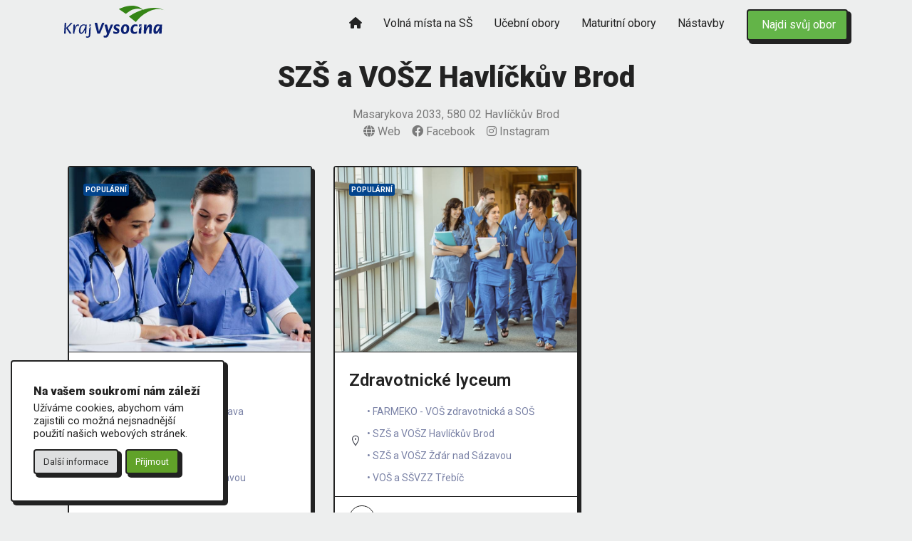

--- FILE ---
content_type: text/html; charset=UTF-8
request_url: https://www.studujnavysocine.cz/skola/szs-a-vosz-havlickuv-brod/?directory_type=general
body_size: 116073
content:
<!doctype html>
<html lang="cs">
<head>
	<meta charset="UTF-8">
	<meta name="viewport" content="width=device-width, initial-scale=1">
	<link rel="profile" href="https://gmpg.org/xfn/11">
	<title>SZŠ a VOŠZ Havlíčkův Brod | Vybírej obory podle svých představ</title>
<meta name='robots' content='max-image-preview:large' />
<link rel='dns-prefetch' href='//use.fontawesome.com' />
<link rel="alternate" type="application/rss+xml" title="Vybírej obory podle svých představ &raquo; RSS zdroj" href="https://www.studujnavysocine.cz/feed/" />
<link rel="alternate" type="application/rss+xml" title="Vybírej obory podle svých představ &raquo; RSS komentářů" href="https://www.studujnavysocine.cz/comments/feed/" />
<link rel='stylesheet' id='dashicons-css' href='https://www.studujnavysocine.cz/wp-includes/css/dashicons.min.css?ver=6.5.3' media='all' />
<link rel='stylesheet' id='menu-icons-extra-css' href='https://www.studujnavysocine.cz/wp-content/plugins/menu-icons/css/extra.min.css?ver=0.13.8' media='all' />
<style id='wp-emoji-styles-inline-css'>

	img.wp-smiley, img.emoji {
		display: inline !important;
		border: none !important;
		box-shadow: none !important;
		height: 1em !important;
		width: 1em !important;
		margin: 0 0.07em !important;
		vertical-align: -0.1em !important;
		background: none !important;
		padding: 0 !important;
	}
</style>
<style id='classic-theme-styles-inline-css'>
/*! This file is auto-generated */
.wp-block-button__link{color:#fff;background-color:#32373c;border-radius:9999px;box-shadow:none;text-decoration:none;padding:calc(.667em + 2px) calc(1.333em + 2px);font-size:1.125em}.wp-block-file__button{background:#32373c;color:#fff;text-decoration:none}
</style>
<style id='global-styles-inline-css'>
body{--wp--preset--color--black: #000000;--wp--preset--color--cyan-bluish-gray: #abb8c3;--wp--preset--color--white: #ffffff;--wp--preset--color--pale-pink: #f78da7;--wp--preset--color--vivid-red: #cf2e2e;--wp--preset--color--luminous-vivid-orange: #ff6900;--wp--preset--color--luminous-vivid-amber: #fcb900;--wp--preset--color--light-green-cyan: #7bdcb5;--wp--preset--color--vivid-green-cyan: #00d084;--wp--preset--color--pale-cyan-blue: #8ed1fc;--wp--preset--color--vivid-cyan-blue: #0693e3;--wp--preset--color--vivid-purple: #9b51e0;--wp--preset--gradient--vivid-cyan-blue-to-vivid-purple: linear-gradient(135deg,rgba(6,147,227,1) 0%,rgb(155,81,224) 100%);--wp--preset--gradient--light-green-cyan-to-vivid-green-cyan: linear-gradient(135deg,rgb(122,220,180) 0%,rgb(0,208,130) 100%);--wp--preset--gradient--luminous-vivid-amber-to-luminous-vivid-orange: linear-gradient(135deg,rgba(252,185,0,1) 0%,rgba(255,105,0,1) 100%);--wp--preset--gradient--luminous-vivid-orange-to-vivid-red: linear-gradient(135deg,rgba(255,105,0,1) 0%,rgb(207,46,46) 100%);--wp--preset--gradient--very-light-gray-to-cyan-bluish-gray: linear-gradient(135deg,rgb(238,238,238) 0%,rgb(169,184,195) 100%);--wp--preset--gradient--cool-to-warm-spectrum: linear-gradient(135deg,rgb(74,234,220) 0%,rgb(151,120,209) 20%,rgb(207,42,186) 40%,rgb(238,44,130) 60%,rgb(251,105,98) 80%,rgb(254,248,76) 100%);--wp--preset--gradient--blush-light-purple: linear-gradient(135deg,rgb(255,206,236) 0%,rgb(152,150,240) 100%);--wp--preset--gradient--blush-bordeaux: linear-gradient(135deg,rgb(254,205,165) 0%,rgb(254,45,45) 50%,rgb(107,0,62) 100%);--wp--preset--gradient--luminous-dusk: linear-gradient(135deg,rgb(255,203,112) 0%,rgb(199,81,192) 50%,rgb(65,88,208) 100%);--wp--preset--gradient--pale-ocean: linear-gradient(135deg,rgb(255,245,203) 0%,rgb(182,227,212) 50%,rgb(51,167,181) 100%);--wp--preset--gradient--electric-grass: linear-gradient(135deg,rgb(202,248,128) 0%,rgb(113,206,126) 100%);--wp--preset--gradient--midnight: linear-gradient(135deg,rgb(2,3,129) 0%,rgb(40,116,252) 100%);--wp--preset--font-size--small: 13px;--wp--preset--font-size--medium: 20px;--wp--preset--font-size--large: 36px;--wp--preset--font-size--x-large: 42px;--wp--preset--spacing--20: 0.44rem;--wp--preset--spacing--30: 0.67rem;--wp--preset--spacing--40: 1rem;--wp--preset--spacing--50: 1.5rem;--wp--preset--spacing--60: 2.25rem;--wp--preset--spacing--70: 3.38rem;--wp--preset--spacing--80: 5.06rem;--wp--preset--shadow--natural: 6px 6px 9px rgba(0, 0, 0, 0.2);--wp--preset--shadow--deep: 12px 12px 50px rgba(0, 0, 0, 0.4);--wp--preset--shadow--sharp: 6px 6px 0px rgba(0, 0, 0, 0.2);--wp--preset--shadow--outlined: 6px 6px 0px -3px rgba(255, 255, 255, 1), 6px 6px rgba(0, 0, 0, 1);--wp--preset--shadow--crisp: 6px 6px 0px rgba(0, 0, 0, 1);}:where(.is-layout-flex){gap: 0.5em;}:where(.is-layout-grid){gap: 0.5em;}body .is-layout-flex{display: flex;}body .is-layout-flex{flex-wrap: wrap;align-items: center;}body .is-layout-flex > *{margin: 0;}body .is-layout-grid{display: grid;}body .is-layout-grid > *{margin: 0;}:where(.wp-block-columns.is-layout-flex){gap: 2em;}:where(.wp-block-columns.is-layout-grid){gap: 2em;}:where(.wp-block-post-template.is-layout-flex){gap: 1.25em;}:where(.wp-block-post-template.is-layout-grid){gap: 1.25em;}.has-black-color{color: var(--wp--preset--color--black) !important;}.has-cyan-bluish-gray-color{color: var(--wp--preset--color--cyan-bluish-gray) !important;}.has-white-color{color: var(--wp--preset--color--white) !important;}.has-pale-pink-color{color: var(--wp--preset--color--pale-pink) !important;}.has-vivid-red-color{color: var(--wp--preset--color--vivid-red) !important;}.has-luminous-vivid-orange-color{color: var(--wp--preset--color--luminous-vivid-orange) !important;}.has-luminous-vivid-amber-color{color: var(--wp--preset--color--luminous-vivid-amber) !important;}.has-light-green-cyan-color{color: var(--wp--preset--color--light-green-cyan) !important;}.has-vivid-green-cyan-color{color: var(--wp--preset--color--vivid-green-cyan) !important;}.has-pale-cyan-blue-color{color: var(--wp--preset--color--pale-cyan-blue) !important;}.has-vivid-cyan-blue-color{color: var(--wp--preset--color--vivid-cyan-blue) !important;}.has-vivid-purple-color{color: var(--wp--preset--color--vivid-purple) !important;}.has-black-background-color{background-color: var(--wp--preset--color--black) !important;}.has-cyan-bluish-gray-background-color{background-color: var(--wp--preset--color--cyan-bluish-gray) !important;}.has-white-background-color{background-color: var(--wp--preset--color--white) !important;}.has-pale-pink-background-color{background-color: var(--wp--preset--color--pale-pink) !important;}.has-vivid-red-background-color{background-color: var(--wp--preset--color--vivid-red) !important;}.has-luminous-vivid-orange-background-color{background-color: var(--wp--preset--color--luminous-vivid-orange) !important;}.has-luminous-vivid-amber-background-color{background-color: var(--wp--preset--color--luminous-vivid-amber) !important;}.has-light-green-cyan-background-color{background-color: var(--wp--preset--color--light-green-cyan) !important;}.has-vivid-green-cyan-background-color{background-color: var(--wp--preset--color--vivid-green-cyan) !important;}.has-pale-cyan-blue-background-color{background-color: var(--wp--preset--color--pale-cyan-blue) !important;}.has-vivid-cyan-blue-background-color{background-color: var(--wp--preset--color--vivid-cyan-blue) !important;}.has-vivid-purple-background-color{background-color: var(--wp--preset--color--vivid-purple) !important;}.has-black-border-color{border-color: var(--wp--preset--color--black) !important;}.has-cyan-bluish-gray-border-color{border-color: var(--wp--preset--color--cyan-bluish-gray) !important;}.has-white-border-color{border-color: var(--wp--preset--color--white) !important;}.has-pale-pink-border-color{border-color: var(--wp--preset--color--pale-pink) !important;}.has-vivid-red-border-color{border-color: var(--wp--preset--color--vivid-red) !important;}.has-luminous-vivid-orange-border-color{border-color: var(--wp--preset--color--luminous-vivid-orange) !important;}.has-luminous-vivid-amber-border-color{border-color: var(--wp--preset--color--luminous-vivid-amber) !important;}.has-light-green-cyan-border-color{border-color: var(--wp--preset--color--light-green-cyan) !important;}.has-vivid-green-cyan-border-color{border-color: var(--wp--preset--color--vivid-green-cyan) !important;}.has-pale-cyan-blue-border-color{border-color: var(--wp--preset--color--pale-cyan-blue) !important;}.has-vivid-cyan-blue-border-color{border-color: var(--wp--preset--color--vivid-cyan-blue) !important;}.has-vivid-purple-border-color{border-color: var(--wp--preset--color--vivid-purple) !important;}.has-vivid-cyan-blue-to-vivid-purple-gradient-background{background: var(--wp--preset--gradient--vivid-cyan-blue-to-vivid-purple) !important;}.has-light-green-cyan-to-vivid-green-cyan-gradient-background{background: var(--wp--preset--gradient--light-green-cyan-to-vivid-green-cyan) !important;}.has-luminous-vivid-amber-to-luminous-vivid-orange-gradient-background{background: var(--wp--preset--gradient--luminous-vivid-amber-to-luminous-vivid-orange) !important;}.has-luminous-vivid-orange-to-vivid-red-gradient-background{background: var(--wp--preset--gradient--luminous-vivid-orange-to-vivid-red) !important;}.has-very-light-gray-to-cyan-bluish-gray-gradient-background{background: var(--wp--preset--gradient--very-light-gray-to-cyan-bluish-gray) !important;}.has-cool-to-warm-spectrum-gradient-background{background: var(--wp--preset--gradient--cool-to-warm-spectrum) !important;}.has-blush-light-purple-gradient-background{background: var(--wp--preset--gradient--blush-light-purple) !important;}.has-blush-bordeaux-gradient-background{background: var(--wp--preset--gradient--blush-bordeaux) !important;}.has-luminous-dusk-gradient-background{background: var(--wp--preset--gradient--luminous-dusk) !important;}.has-pale-ocean-gradient-background{background: var(--wp--preset--gradient--pale-ocean) !important;}.has-electric-grass-gradient-background{background: var(--wp--preset--gradient--electric-grass) !important;}.has-midnight-gradient-background{background: var(--wp--preset--gradient--midnight) !important;}.has-small-font-size{font-size: var(--wp--preset--font-size--small) !important;}.has-medium-font-size{font-size: var(--wp--preset--font-size--medium) !important;}.has-large-font-size{font-size: var(--wp--preset--font-size--large) !important;}.has-x-large-font-size{font-size: var(--wp--preset--font-size--x-large) !important;}
.wp-block-navigation a:where(:not(.wp-element-button)){color: inherit;}
:where(.wp-block-post-template.is-layout-flex){gap: 1.25em;}:where(.wp-block-post-template.is-layout-grid){gap: 1.25em;}
:where(.wp-block-columns.is-layout-flex){gap: 2em;}:where(.wp-block-columns.is-layout-grid){gap: 2em;}
.wp-block-pullquote{font-size: 1.5em;line-height: 1.6;}
</style>
<link rel='stylesheet' id='cookie-law-info-css' href='https://www.studujnavysocine.cz/wp-content/plugins/cookie-law-info/legacy/public/css/cookie-law-info-public.css?ver=3.1.8' media='all' />
<link rel='stylesheet' id='cookie-law-info-gdpr-css' href='https://www.studujnavysocine.cz/wp-content/plugins/cookie-law-info/legacy/public/css/cookie-law-info-gdpr.css?ver=3.1.8' media='all' />
<style id='if-so-public-dummy-inline-css'>
        .lds-dual-ring {
          display: inline-block;
          width: 16px;
          height: 16px;
        }
        .lds-dual-ring:after {
          content: " ";
          display: block;
          width: 16px;
          height: 16px;
          margin: 0px;
          border-radius: 50%;
          border: 3px solid #000;
          border-color: #000 transparent #000 transparent;
          animation: lds-dual-ring 1.2s linear infinite;
        }
        @keyframes lds-dual-ring {
          0% {
            transform: rotate(0deg);
          }
          100% {
            transform: rotate(360deg);
          }
        }
        /*loader 2*/
        .ifso-logo-loader {
            font-size: 20px;
            width: 64px;
            font-family: sans-serif;
            position: relative;
            height: auto;
            font-weight: 800;
        }
        .ifso-logo-loader:before {
            content: '';
            position: absolute;
            left: 30%;
            top: 36%;
            width: 14px;
            height: 22px;
            clip-path: polygon(100% 50%, 0 0, 0 100%);
            background: #fd5b56;
            animation: spinAndMoveArrow 2s infinite;
            height: 9px;
            width: 7px;
        }
        .ifso-logo-loader:after {
            content: "If So";
            word-spacing: 12px;
        }
        @keyframes spinAndMoveArrow {
                40% {
                    transform: rotate(360deg);
                }
    
                60% {
                    transform: translateX(-5px);
                }
    
                80% {
                    transform: translateX(5px);
                }
    
                100% {
                    transform: translateX(0);
                }
        }
        /*Loader 3 - default content*/
        .ifso-default-content-loader{
            display:inline-block;
        }
        
</style>
<link rel='stylesheet' id='hfe-style-css' href='https://www.studujnavysocine.cz/wp-content/plugins/header-footer-elementor/assets/css/header-footer-elementor.css?ver=1.6.24' media='all' />
<link rel='stylesheet' id='elementor-icons-css' href='https://www.studujnavysocine.cz/wp-content/plugins/elementor/assets/lib/eicons/css/elementor-icons.min.css?ver=5.27.0' media='all' />
<link rel='stylesheet' id='elementor-frontend-css' href='https://www.studujnavysocine.cz/wp-content/plugins/elementor/assets/css/frontend-lite.min.css?ver=3.19.0' media='all' />
<link rel='stylesheet' id='swiper-css' href='https://www.studujnavysocine.cz/wp-content/plugins/elementor/assets/lib/swiper/css/swiper.min.css?ver=5.3.6' media='all' />
<link rel='stylesheet' id='elementor-post-5-css' href='https://www.studujnavysocine.cz/wp-content/uploads/elementor/css/post-5.css?ver=1706773568' media='all' />
<link rel='stylesheet' id='elementor-global-css' href='https://www.studujnavysocine.cz/wp-content/uploads/elementor/css/global.css?ver=1706773568' media='all' />
<link rel='stylesheet' id='elementor-post-29944-css' href='https://www.studujnavysocine.cz/wp-content/uploads/elementor/css/post-29944.css?ver=1706773568' media='all' />
<link rel='stylesheet' id='hfe-widgets-style-css' href='https://www.studujnavysocine.cz/wp-content/plugins/header-footer-elementor/inc/widgets-css/frontend.css?ver=1.6.24' media='all' />
<link rel='stylesheet' id='hello-elementor-css' href='https://www.studujnavysocine.cz/wp-content/themes/hello-elementor/style.min.css?ver=3.0.0' media='all' />
<link rel='stylesheet' id='hello-elementor-theme-style-css' href='https://www.studujnavysocine.cz/wp-content/themes/hello-elementor/theme.min.css?ver=3.0.0' media='all' />
<link rel='stylesheet' id='hello-elementor-header-footer-css' href='https://www.studujnavysocine.cz/wp-content/themes/hello-elementor/header-footer.min.css?ver=3.0.0' media='all' />
<link rel='stylesheet' id='font-awesome-official-css' href='https://use.fontawesome.com/releases/v6.1.2/css/all.css' media='all' integrity="sha384-fZCoUih8XsaUZnNDOiLqnby1tMJ0sE7oBbNk2Xxf5x8Z4SvNQ9j83vFMa/erbVrV" crossorigin="anonymous" />
<link rel='stylesheet' id='directorist-openstreet-map-leaflet-css' href='https://www.studujnavysocine.cz/wp-content/plugins/directorist/assets/vendor-css/openstreet-map/leaflet.css?ver=1769686304' media='all' />
<link rel='stylesheet' id='directorist-openstreet-map-openstreet-css' href='https://www.studujnavysocine.cz/wp-content/plugins/directorist/assets/vendor-css/openstreet-map/openstreet.css?ver=1769686304' media='all' />
<link rel='stylesheet' id='directorist-main-style-css' href='https://www.studujnavysocine.cz/wp-content/plugins/directorist/assets/css/public-main.css?ver=1769686304' media='all' />
<style id='directorist-main-style-inline-css'>
.pricing .price_action .price_action--btn,#directorist.atbd_wrapper .btn-primary,.default-ad-search .submit_btn .btn-default,.atbd_content_active #directorist.atbd_wrapper.dashboard_area .user_pro_img_area .user_img .choose_btn #upload_pro_pic,#directorist.atbd_wrapper .at-modal .at-modal-close,.atbdp_login_form_shortcode #loginform p input[type=submit],.atbd_manage_fees_wrapper .table tr .action p .btn-block,#directorist.atbd_wrapper #atbdp-checkout-form #atbdp_checkout_submit_btn,#directorist.atbd_wrapper .ezmu__btn,.default-ad-search .submit_btn .btn-primary,.directorist-btn.directorist-btn-primary,.directorist-content-active .widget.atbd_widget .directorist .btn,.directorist-btn.directorist-btn-dark,.atbd-add-payment-method form .atbd-save-card,#bhCopyTime,#bhAddNew,.bdb-select-hours .bdb-remove,.directorist-form-image-upload-field .ezmu__btn.ezmu__input-label,.directorist-content-active .widget.atbd_widget .atbd_author_info_widget .btn{color:#fff!important}.pricing .price_action .price_action--btn:hover,#directorist.atbd_wrapper .btn-primary:hover,.default-ad-search .submit_btn .btn-default:hover,.atbd_content_active #directorist.atbd_wrapper.dashboard_area .user_pro_img_area .user_img .choose_btn #upload_pro_pic:hover,#directorist.atbd_wrapper .at-modal .at-modal-close:hover,.atbdp_login_form_shortcode #loginform p input[type=submit]:hover,.atbd_manage_fees_wrapper .table tr .action p .btn-block:hover,#directorist.atbd_wrapper #atbdp-checkout-form #atbdp_checkout_submit_btn:hover,#directorist.atbd_wrapper .ezmu__btn:hover,.default-ad-search .submit_btn .btn-primary:hover,.directorist-btn.directorist-btn-primary:hover,.directorist-content-active .widget.atbd_widget .directorist .btn:hover,.directorist-btn.directorist-btn-dark:hover,.atbd-add-payment-method form .atbd-save-card:hover,#bhCopyTime:hover,#bhAddNew:hover,.bdb-select-hours .bdb-remove:hover,.directorist-form-image-upload-field .ezmu__btn.ezmu__input-label:hover,.directorist-content-active .widget.atbd_widget .atbd_author_info_widget .btn:hover{color:#fff!important}.pricing .price_action .price_action--btn,#directorist.atbd_wrapper .btn-primary,.default-ad-search .submit_btn .btn-default,.atbd_content_active #directorist.atbd_wrapper.dashboard_area .user_pro_img_area .user_img .choose_btn #upload_pro_pic,#directorist.atbd_wrapper .at-modal .at-modal-close,.atbdp_login_form_shortcode #loginform p input[type=submit],.atbd_manage_fees_wrapper .table tr .action p .btn-block,#directorist.atbd_wrapper #atbdp-checkout-form #atbdp_checkout_submit_btn,#directorist.atbd_wrapper .ezmu__btn,.default-ad-search .submit_btn .btn-primary,.directorist-btn.directorist-btn-primary,.directorist-content-active .widget.atbd_widget .directorist .btn,.directorist-btn.directorist-btn-dark,.atbd-add-payment-method form .atbd-save-card,#bhCopyTime,#bhAddNew,.bdb-select-hours .bdb-remove,.directorist-form-image-upload-field .ezmu__btn.ezmu__input-label,.directorist-content-active .widget.atbd_widget .atbd_author_info_widget .btn{background:#444752!important}.pricing .price_action .price_action--btn:hover,#directorist.atbd_wrapper .btn-primary:hover,#directorist.atbd_wrapper .at-modal .at-modal-close:hover,.default-ad-search .submit_btn .btn-default:hover,.atbd_content_active #directorist.atbd_wrapper.dashboard_area .user_pro_img_area .user_img .choose_btn #upload_pro_pic:hover,.atbdp_login_form_shortcode #loginform p input[type=submit]:hover,#directorist.atbd_wrapper .ezmu__btn:hover,.default-ad-search .submit_btn .btn-primary:hover,.directorist-btn.directorist-btn-primary:hover,.directorist-content-active .widget.atbd_widget .directorist .btn:hover,.directorist-btn.directorist-btn-dark:hover,.atbd-add-payment-method form .atbd-save-card:hover,#bhCopyTime:hover,#bhAddNew:hover,.bdb-select-hours .bdb-remove:hover,.directorist-form-image-upload-field .ezmu__btn.ezmu__input-label:hover,.directorist-content-active .widget.atbd_widget .atbd_author_info_widget .btn:hover{background:#222!important}#directorist.atbd_wrapper .btn-primary,.default-ad-search .submit_btn .btn-default,.atbdp_login_form_shortcode #loginform p input[type=submit],.default-ad-search .submit_btn .btn-primary,.directorist-btn.directorist-btn-primary,.directorist-content-active .widget.atbd_widget .directorist .btn,.atbd-add-payment-method form .atbd-save-card,.directorist-content-active .widget.atbd_widget .atbd_author_info_widget .btn{border-color:#444752!important}#directorist.atbd_wrapper .btn-primary:hover,.default-ad-search .submit_btn .btn-default:hover,.atbdp_login_form_shortcode #loginform p input[type=submit]:hover,.default-ad-search .submit_btn .btn-primary:hover,.directorist-btn.directorist-btn-primary:hover,.directorist-content-active .widget.atbd_widget .directorist .btn:hover,.atbd-add-payment-method form .atbd-save-card:hover,.directorist-content-active .widget.atbd_widget .atbd_author_info_widget .btn:hover{border-color:#222!important}#directorist.atbd_wrapper .btn-secondary,.directorist-btn.directorist-btn-secondary{color:#fff!important}#directorist.atbd_wrapper .btn-secondary:hover,.directorist-btn.directorist-btn-secondary:hover{color:#fff!important}#directorist.atbd_wrapper .btn-secondary,.directorist-btn.directorist-btn-secondary{background:#122069!important}#directorist.atbd_wrapper .btn-secondary:hover,.directorist-btn.directorist-btn-secondary:hover{background:#131469!important}#directorist.atbd_wrapper .btn-secondary,.directorist-btn.directorist-btn-secondary{border-color:#131469!important}#directorist.atbd_wrapper .btn-secondary:hover,.directorist-btn.directorist-btn-secondary:hover{border-color:#131469!important}#directorist.atbd_wrapper .btn-danger,.atbd_content_active #directorist.atbd_wrapper.dashboard_area .user_pro_img_area .user_img #remove_pro_pic,.sweet-alert button.confirm,.directorist-form-social-fields__remove,.directorist-btn.directorist-btn-danger{color:#fff!important}#directorist.atbd_wrapper .btn-danger:hover,.atbd_content_active #directorist.atbd_wrapper.dashboard_area .user_pro_img_area .user_img #remove_pro_pic,.sweet-alert button.confirm:hover,.directorist-form-social-fields__remove:hover,.directorist-btn.directorist-btn-danger:hover{color:#fff!important}#directorist.atbd_wrapper .btn-danger,.atbd_content_active #directorist.atbd_wrapper.dashboard_area .user_pro_img_area .user_img #remove_pro_pic,.sweet-alert button.confirm,.directorist-form-social-fields__remove,.directorist-btn.directorist-btn-danger{background:#e23636!important}#directorist.atbd_wrapper .btn-danger:hover,.atbd_content_active #directorist.atbd_wrapper.dashboard_area .user_pro_img_area .user_img #remove_pro_pic:hover,.sweet-alert button.confirm:hover,.directorist-form-social-fields__remove:hover,.directorist-btn.directorist-btn-danger:hover{background:#c5001e!important}#directorist.atbd_wrapper .btn-danger,.directorist-btn.directorist-btn-danger{border-color:#e23636!important}#directorist.atbd_wrapper .btn-danger:hover,.directorist-btn.directorist-btn-danger:hover{border-color:#c5001e!important}#directorist.atbd_wrapper .btn-success{color:#fff!important}#directorist.atbd_wrapper .btn-success:hover{color:#fff!important}#directorist.atbd_wrapper .btn-success{background:#32cc6f!important}#directorist.atbd_wrapper .btn-success:hover{background:#2ba251!important}#directorist.atbd_wrapper .btn-success{border-color:#32cc6f!important}#directorist.atbd_wrapper .btn-success:hover{border-color:#2ba251!important}.atbd_content_active #directorist.atbd_wrapper .atbd_submit_btn_wrapper .more-filter,#directorist.atbd_wrapper .btn-outline-primary,.atbd_dropdown .atbd_dropdown-toggle,.directorist-btn.directorist-btn-outline-dark,.directorist-btn.directorist-btn-outline-primary{color:#444752!important}.atbd_content_active #directorist.atbd_wrapper .atbd_submit_btn_wrapper .more-filter:hover,#directorist.atbd_wrapper .btn-outline-primary:hover,.atbd_dropdown .atbd_dropdown-toggle:hover,.directorist-btn.directorist-btn-outline-dark:hover,.directorist-btn.directorist-btn-outline-primary:hover{color:#444752!important}.atbd_content_active #directorist.atbd_wrapper .atbd_submit_btn_wrapper .more-filter,#directorist.atbd_wrapper .btn-outline-primary,.atbd_dropdown .atbd_dropdown-toggle,.directorist-btn.directorist-btn-outline-dark,.directorist-btn.directorist-btn-outline-primary{border:1px solid #444752!important}.atbd_dropdown .atbd_dropdown-toggle .atbd_drop-caret:before{border-left:1px solid #444752!important;border-bottom:1px solid #444752!important}.atbd_content_active #directorist.atbd_wrapper .atbd_submit_btn_wrapper .more-filter:hover,#directorist.atbd_wrapper .btn-outline-primary:hover,.atbd_dropdown .atbd_dropdown-toggle:hover,.directorist-btn.directorist-btn-outline-dark:hover,.directorist-btn.directorist-btn-outline-primary:hover{border-color:#9299b8!important}.atbd_dropdown .atbd_dropdown-toggle:hover .atbd_drop-caret:before{border-left-color:#9299b8!important;border-bottom-color:#9299b8!important}.atbd_content_active #directorist.atbd_wrapper .atbd_submit_btn_wrapper .more-filter,#directorist.atbd_wrapper .btn-outline-primary,.atbd_dropdown .atbd_dropdown-toggle,.directorist-btn.directorist-btn-outline-dark,.directorist-btn.directorist-btn-outline-primary{background:#fff!important}.atbd_content_active #directorist.atbd_wrapper .atbd_submit_btn_wrapper .more-filter:hover,#directorist.atbd_wrapper .btn-outline-primary:hover,.atbd_dropdown .atbd_dropdown-toggle:hover,.directorist-btn.directorist-btn-outline-dark:hover,.directorist-btn.directorist-btn-outline-primary:hover{background:#fff!important}.atbdp_float_none .btn.btn-outline-light,.atbd_content_active #directorist.atbd_wrapper .atbd_content_module__tittle_area .atbd_listing_action_area .atbd_action,.atbd_content_active #directorist.atbd_wrapper .atbd_content_module__tittle_area .atbd_listing_action_area .atbd_action a,.directorist-signle-listing-top__btn-edit.directorist-btn.directorist-btn-outline-light{color:#444752!important}.atbdp_float_none .btn.btn-outline-light:hover,.atbd_content_active #directorist.atbd_wrapper .atbd_content_module__tittle_area .atbd_listing_action_area .atbd_action:hover,.atbd_content_active #directorist.atbd_wrapper .atbd_content_module__tittle_area .atbd_listing_action_area .atbd_action a:hover,.directorist-signle-listing-top__btn-edit.directorist-btn.directorist-btn-outline-light:hover{color:#fff!important}.atbdp_float_none .btn.btn-outline-light,.atbd_content_active #directorist.atbd_wrapper .atbd_content_module__tittle_area .atbd_listing_action_area .atbd_action,.directorist-signle-listing-top__btn-edit.directorist-btn.directorist-btn-outline-light{border:1px solid #e3e6ef!important}.atbdp_float_none .btn.btn-outline-light:hover,.atbd_content_active #directorist.atbd_wrapper .atbd_content_module__tittle_area .atbd_listing_action_area .atbd_action:hover,.directorist-signle-listing-top__btn-edit.directorist-btn.directorist-btn-outline-light:hover{border-color:#444752!important}.atbdp_float_none .btn.btn-outline-light,.atbd_content_active #directorist.atbd_wrapper .atbd_content_module__tittle_area .atbd_listing_action_area .atbd_action,.directorist-signle-listing-top__btn-edit.directorist-btn.directorist-btn-outline-light{background:#fff!important}.atbdp_float_none .btn.btn-outline-light:hover,.atbd_content_active #directorist.atbd_wrapper .atbd_content_module__tittle_area .atbd_listing_action_area .atbd_action:hover,.directorist-signle-listing-top__btn-edit.directorist-btn.directorist-btn-outline-light:hover{background:#444752!important}#directorist.atbd_wrapper .btn-outline-danger{color:#e23636!important}#directorist.atbd_wrapper .btn-outline-danger:hover{color:#fff!important}#directorist.atbd_wrapper .btn-outline-danger{border:1px solid #e23636!important}#directorist.atbd_wrapper .btn-outline-danger:hover{border-color:#e23636!important}#directorist.atbd_wrapper .btn-outline-danger{background:#fff!important}#directorist.atbd_wrapper .btn-outline-danger:hover{background:#e23636!important}.directorist-btn.directorist-btn-lighter{color:#1A1B29!important}.directorist-btn.directorist-btn-lighter:hover{color:#1A1B29!important}.directorist-btn.directorist-btn-lighter{border:1px solid #F6F7F9!important}.directorist-btn.directorist-btn-lighter:hover{border-color:#F6F7F9!important}.directorist-btn.directorist-btn-lighter{background:#F6F7F9!important}.directorist-btn.directorist-btn-lighter:hover{background:#1A1B29!important}.atbd_bg-success,.atbd_content_active #directorist.atbd_wrapper .atbd_badge.atbd_badge_open,.atbd_content_active .widget.atbd_widget[id^=bd] .atbd_badge.atbd_badge_open,.atbd_content_active .widget.atbd_widget[id^=dcl] .atbd_badge.atbd_badge_open,.atbd_content_active #directorist.atbd_wrapper .widget.atbd_widget .atbd_badge.atbd_badge_open,.directorist-badge-open,.directorist-badge.directorist-badge-success{background:#32cc6f!important}.atbd_bg-danger,.atbd_content_active #directorist.atbd_wrapper .atbd_give_review_area #atbd_up_preview .atbd_up_prev .rmrf:hover,.atbd_content_active #directorist.atbd_wrapper .atbd_badge.atbd_badge_close,.atbd_content_active .widget.atbd_widget[id^=bd] .atbd_badge.atbd_badge_close,.atbd_content_active .widget.atbd_widget[id^=dcl] .atbd_badge.atbd_badge_close,.atbd_content_active #directorist.atbd_wrapper .widget.atbd_widget .atbd_badge.atbd_badge_close,.directorist-badge.directorist-badge-danger,.directorist-listing-single .directorist-badge.directorist-badge-closejhg{background:#e23636!important}.atbd_bg-badge-feature,.atbd_content_active #directorist.atbd_wrapper .atbd_badge.atbd_badge_featured,.atbd_content_active .widget.atbd_widget[id^=bd] .atbd_badge.atbd_badge_featured,.atbd_content_active .widget.atbd_widget[id^=dcl] .atbd_badge.atbd_badge_featured,.atbd_content_active #directorist.atbd_wrapper .widget.atbd_widget .atbd_badge.atbd_badge_featured,.directorist-listing-single .directorist-badge.directorist-badge-featured{background:#fa8b0c!important}.atbd_bg-badge-popular,.atbd_content_active #directorist.atbd_wrapper .atbd_badge.atbd_badge_popular,.atbd_content_active .widget.atbd_widget[id^=bd] .atbd_badge.atbd_badge_popular,.atbd_content_active .widget.atbd_widget[id^=dcl] .atbd_badge.atbd_badge_popular,.atbd_content_active #directorist.atbd_wrapper .widget.atbd_widget .atbd_badge.atbd_badge_popular,.directorist-listing-single .directorist-badge.directorist-badge-popular{background:#f51957!important}.atbd_content_active #directorist.atbd_wrapper .atbd_badge.atbd_badge_new,.directorist-listing-single .directorist-badge.directorist-badge-new{background:#122069!important}.ads-advanced .price-frequency .pf-btn input:checked+span,.btn-checkbox label input:checked+span,.atbdpr-range .ui-slider-horizontal .ui-slider-range,.custom-control .custom-control-input:checked~.check--select,#directorist.atbd_wrapper .pagination .nav-links .current,.atbd_director_social_wrap a,.widget.atbd_widget[id^=bd] .atbd_author_info_widget .atbd_social_wrap p a,.widget.atbd_widget[id^=dcl] .atbd_author_info_widget .atbd_social_wrap p a,.directorist-mark-as-favorite__btn.directorist-added-to-favorite,.atbd_content_active #directorist.atbd_wrapper .widget.atbd_widget .atbdp-widget-categories>ul.atbdp_parent_category>li:hover>a span,.atbd_content_active #directorist.atbd_wrapper .widget.atbd_widget .atbdp.atbdp-widget-tags ul li a:hover{background:#444752!important}.ads-advanced .price-frequency .pf-btn input:checked+span,.btn-checkbox label input:checked+span,.directorist-content-active .directorist-type-nav__list .current .directorist-type-nav__link,.atbdpr-range .ui-slider-horizontal .ui-slider-handle,.custom-control .custom-control-input:checked~.check--select,.custom-control .custom-control-input:checked~.radio--select,#atpp-plan-change-modal .atm-contents-inner .dcl_pricing_plan input:checked+label:before,#dwpp-plan-renew-modal .atm-contents-inner .dcl_pricing_plan input:checked+label:before{border-color:#444752!important}.atbd_map_shape{background:#444752!important}.atbd_map_shape:before{border-top-color:#444752!important}.map-icon-label i,.atbd_map_shape>span{color:#444752!important}
</style>
<link rel='stylesheet' id='directorist-select2-style-css' href='https://www.studujnavysocine.cz/wp-content/plugins/directorist/assets/vendor-css/select2.css?ver=1769686304' media='all' />
<link rel='stylesheet' id='directorist-ez-media-uploader-style-css' href='https://www.studujnavysocine.cz/wp-content/plugins/directorist/assets/vendor-css/ez-media-uploader.css?ver=1769686304' media='all' />
<link rel='stylesheet' id='directorist-slick-style-css' href='https://www.studujnavysocine.cz/wp-content/plugins/directorist/assets/vendor-css/slick.css?ver=1769686304' media='all' />
<link rel='stylesheet' id='directorist-sweetalert-style-css' href='https://www.studujnavysocine.cz/wp-content/plugins/directorist/assets/vendor-css/sweetalert.css?ver=1769686304' media='all' />
<link rel='stylesheet' id='font-awesome-official-v4shim-css' href='https://use.fontawesome.com/releases/v6.1.2/css/v4-shims.css' media='all' integrity="sha384-iW7MVRJO9Fj06GFbRcMqdZBcVQhjBWlVXUjtY7XCppA+DZUoHBQ7B8VB+EjXUkPV" crossorigin="anonymous" />
<link rel='stylesheet' id='google-fonts-1-css' href='https://fonts.googleapis.com/css?family=Roboto%3A100%2C100italic%2C200%2C200italic%2C300%2C300italic%2C400%2C400italic%2C500%2C500italic%2C600%2C600italic%2C700%2C700italic%2C800%2C800italic%2C900%2C900italic&#038;display=auto&#038;subset=latin-ext&#038;ver=6.5.3' media='all' />
<link rel="preconnect" href="https://fonts.gstatic.com/" crossorigin><script id="jquery-core-js-extra">
var directorist = {"nonce":"41d5d70494","directorist_nonce":"e76e225fcf","ajax_nonce":"26081dd4d0","is_admin":"","ajaxurl":"https:\/\/www.studujnavysocine.cz\/wp-admin\/admin-ajax.php","assets_url":"https:\/\/www.studujnavysocine.cz\/wp-content\/plugins\/directorist\/assets\/","home_url":"https:\/\/www.studujnavysocine.cz","rest_url":"https:\/\/www.studujnavysocine.cz\/wp-json\/","nonceName":"atbdp_nonce_js","login_alert_message":"Sorry, you need to login first.","rtl":"false","warning":"WARNING!","success":"SUCCESS!","not_add_more_than_one":"You can not add more than one review. Refresh the page to edit or delete your review!,","duplicate_review_error":"Sorry! your review already in process.","review_success":"Reviews Saved Successfully!","review_approval_text":"Your review has been received. It requires admin approval to publish.","review_error":"Something went wrong. Check the form and try again!!!","review_loaded":"Reviews Loaded!","review_not_available":"NO MORE REVIEWS AVAILABLE!,","review_have_not_for_delete":"You do not have any review to delete. Refresh the page to submit new review!!!,","review_sure_msg":"Are you sure?","review_want_to_remove":"Do you really want to remove this review!","review_delete_msg":"Yes, Delete it!","review_cancel_btn_text":"Cancel","review_wrong_msg":"Something went wrong!, Try again","listing_remove_title":"Are you sure?","listing_remove_text":"Do you really want to delete this item?!","listing_remove_confirm_text":"Yes, Delete it!","listing_delete":"Deleted!!","listing_error_title":"ERROR!!","listing_error_text":"Something went wrong!!!, Try again","upload_pro_pic_title":"Select or Upload a profile picture","upload_pro_pic_text":"Use this Image","payNow":"Pay Now","completeSubmission":"Complete Submission","waiting_msg":"Sending the message, please wait...","plugin_url":"https:\/\/www.studujnavysocine.cz\/wp-content\/plugins\/directorist\/","currentDate":"16. 5. 2022","enable_reviewer_content":"1","add_listing_data":{"nonce":"41d5d70494","ajaxurl":"https:\/\/www.studujnavysocine.cz\/wp-admin\/admin-ajax.php","nonceName":"atbdp_nonce_js","is_admin":false,"media_uploader":[{"element_id":"directorist-image-upload","meta_name":"listing_img","files_meta_name":"files_meta","error_msg":"Listing gallery has invalid files"}],"i18n_text":{"see_more_text":"See More","see_less_text":"See Less","confirmation_text":"Are you sure","ask_conf_sl_lnk_del_txt":"Do you really want to remove this Social Link!","ask_conf_faqs_del_txt":"Do you really want to remove this FAQ!","confirm_delete":"Yes, Delete it!","deleted":"Deleted!","max_location_creation":"","max_location_msg":"You can only use ","submission_wait_msg":"Please wait, your submission is being processed.","image_uploading_msg":"Please wait, your selected images being uploaded."},"create_new_tag":"1","create_new_loc":"","create_new_cat":"","image_notice":"Sorry! You have crossed the maximum image limit"},"lazy_load_taxonomy_fields":"","current_page_id":"11","icon_markup":"<i class=\"directorist-icon-mask ##CLASS##\" aria-hidden=\"true\" style=\"--directorist-icon: url(##URL##)\"><\/i>","script_debugging":[null],"ajax_url":"https:\/\/www.studujnavysocine.cz\/wp-admin\/admin-ajax.php","redirect_url":"https:\/\/www.studujnavysocine.cz\/dashboard\/","loading_message":"Sending user info, please wait...","login_error_message":"Wrong username or password.","i18n_text":{"category_selection":"Select a category","location_selection":"Select a location","show_more":"Show More","show_less":"Show Less","added_favourite":"Added to favorite","please_login":"Please login first","select_listing_map":"openstreet","Miles":" Kilometers"},"args":{"directory_type_id":""},"directory_type":"","directory_type_term_data":{"submission_form_fields":false,"search_form_fields":false},"miles":" Kilometers","default_val":"0","countryRestriction":"","restricted_countries":"","use_def_lat_long":"","ajaxnonce":"26081dd4d0"};
</script>
<script src="https://www.studujnavysocine.cz/wp-includes/js/jquery/jquery.min.js?ver=3.7.1" id="jquery-core-js"></script>
<script src="https://www.studujnavysocine.cz/wp-includes/js/jquery/jquery-migrate.min.js?ver=3.4.1" id="jquery-migrate-js"></script>
<script id="cookie-law-info-js-extra">
var Cli_Data = {"nn_cookie_ids":["CookieLawInfoConsent","cookielawinfo-checkbox-advertisement"],"cookielist":[],"non_necessary_cookies":{"necessary":["CookieLawInfoConsent"],"analytics":["WP_Statistics_Dnd_Active"]},"ccpaEnabled":"","ccpaRegionBased":"","ccpaBarEnabled":"","strictlyEnabled":["necessary","obligatoire"],"ccpaType":"gdpr","js_blocking":"1","custom_integration":"","triggerDomRefresh":"","secure_cookies":""};
var cli_cookiebar_settings = {"animate_speed_hide":"500","animate_speed_show":"500","background":"#FFF","border":"#b1a6a6c2","border_on":"","button_1_button_colour":"#61a229","button_1_button_hover":"#4e8221","button_1_link_colour":"#fff","button_1_as_button":"1","button_1_new_win":"","button_2_button_colour":"#333","button_2_button_hover":"#292929","button_2_link_colour":"#444","button_2_as_button":"","button_2_hidebar":"","button_3_button_colour":"#dedfe0","button_3_button_hover":"#b2b2b3","button_3_link_colour":"#333333","button_3_as_button":"1","button_3_new_win":"","button_4_button_colour":"#dedfe0","button_4_button_hover":"#b2b2b3","button_4_link_colour":"#333333","button_4_as_button":"1","button_7_button_colour":"#61a229","button_7_button_hover":"#4e8221","button_7_link_colour":"#fff","button_7_as_button":"1","button_7_new_win":"","font_family":"inherit","header_fix":"","notify_animate_hide":"1","notify_animate_show":"","notify_div_id":"#cookie-law-info-bar","notify_position_horizontal":"right","notify_position_vertical":"bottom","scroll_close":"","scroll_close_reload":"","accept_close_reload":"","reject_close_reload":"","showagain_tab":"","showagain_background":"#fff","showagain_border":"#000","showagain_div_id":"#cookie-law-info-again","showagain_x_position":"100px","text":"#222222","show_once_yn":"","show_once":"10000","logging_on":"","as_popup":"","popup_overlay":"1","bar_heading_text":"Na va\u0161em soukrom\u00ed n\u00e1m z\u00e1le\u017e\u00ed","cookie_bar_as":"widget","popup_showagain_position":"bottom-right","widget_position":"left"};
var log_object = {"ajax_url":"https:\/\/www.studujnavysocine.cz\/wp-admin\/admin-ajax.php"};
</script>
<script src="https://www.studujnavysocine.cz/wp-content/plugins/cookie-law-info/legacy/public/js/cookie-law-info-public.js?ver=3.1.8" id="cookie-law-info-js"></script>
<script id="if-so-js-before">
var nonce = "65ff251952";//compat
    var ifso_nonce = "65ff251952";
    var ajaxurl = "https://www.studujnavysocine.cz/wp-admin/admin-ajax.php";
    var ifso_page_url = "https://www.studujnavysocine.cz/skola/szs-a-vosz-havlickuv-brod/?directory_type=general";
    var isAnalyticsOn = true;
    var isPageVisitedOn = 0;
    var isVisitCountEnabled = 1;
    var referrer_for_pageload = document.referrer;
</script>
<script src="https://www.studujnavysocine.cz/wp-content/plugins/if-so/public/js/if-so-public.js?ver=1.7.1.1" id="if-so-js"></script>
<script id="wp-statistics-tracker-js-extra">
var WP_Statistics_Tracker_Object = {"hitRequestUrl":"https:\/\/www.studujnavysocine.cz\/wp-json\/wp-statistics\/v2\/hit?wp_statistics_hit_rest=yes&track_all=1&current_page_type=page&current_page_id=11&search_query&page_uri=L3Nrb2xhL3N6cy1hLXZvc3otaGF2bGlja3V2LWJyb2QvP2RpcmVjdG9yeV90eXBlPWdlbmVyYWw","keepOnlineRequestUrl":"https:\/\/www.studujnavysocine.cz\/wp-json\/wp-statistics\/v2\/online?wp_statistics_hit_rest=yes&track_all=1&current_page_type=page&current_page_id=11&search_query&page_uri=L3Nrb2xhL3N6cy1hLXZvc3otaGF2bGlja3V2LWJyb2QvP2RpcmVjdG9yeV90eXBlPWdlbmVyYWw","option":{"dntEnabled":"1","cacheCompatibility":"1"}};
</script>
<script src="https://www.studujnavysocine.cz/wp-content/plugins/wp-statistics/assets/js/tracker.js?ver=6.5.3" id="wp-statistics-tracker-js"></script>
<link rel="https://api.w.org/" href="https://www.studujnavysocine.cz/wp-json/" /><link rel="alternate" type="application/json" href="https://www.studujnavysocine.cz/wp-json/wp/v2/pages/11" /><link rel="EditURI" type="application/rsd+xml" title="RSD" href="https://www.studujnavysocine.cz/xmlrpc.php?rsd" />
<meta name="generator" content="WordPress 6.5.3" />
<link rel='shortlink' href='https://www.studujnavysocine.cz/?p=11' />
<link rel="alternate" type="application/json+oembed" href="https://www.studujnavysocine.cz/wp-json/oembed/1.0/embed?url=https%3A%2F%2Fwww.studujnavysocine.cz%2Fskola%2F" />
<link rel="alternate" type="text/xml+oembed" href="https://www.studujnavysocine.cz/wp-json/oembed/1.0/embed?url=https%3A%2F%2Fwww.studujnavysocine.cz%2Fskola%2F&#038;format=xml" />
<!-- WP Social Preview -->
<meta property="og:locale" content="cs_CZ" />
<meta property="og:url" content="https://www.studujnavysocine.cz/skola/" />
<meta property="og:title" content="SZŠ a VOŠZ Havlíčkův Brod" />
<meta name="twitter:title" content="SZŠ a VOŠZ Havlíčkův Brod" />
<meta property="og:description" content="ayo" />
<meta name="twitter:description" content="ayo" />
<meta property="og:image" content="https://www.studujnavysocine.cz/wp-content/uploads/2022/12/P1007404.00_00_28_43.Still002-1200x630.jpg" />
<meta name="twitter:card" content="summary_large_image" />
<meta name="twitter:image" content="https://www.studujnavysocine.cz/wp-content/uploads/2022/12/P1007404.00_00_28_43.Still002-1200x630.jpg" />
<meta property="og:image:width" content="1200" />
<meta property="og:image:height" content="630" />
<!-- / WP Social Preview -->
<!-- Analytics by WP Statistics v14.3.5 - https://wp-statistics.com/ -->
<meta name="description" content="ayo">
<meta name="generator" content="Elementor 3.19.0; features: e_optimized_assets_loading, e_optimized_css_loading, additional_custom_breakpoints, block_editor_assets_optimize, e_image_loading_optimization; settings: css_print_method-external, google_font-enabled, font_display-auto">
                <meta name="description" content="ayo" />
                                <meta property=&quot;og:site_name&quot; content=&quot;Vybírej obory podle svých představ&quot; />
                                    <meta property=&quot;og:title&quot; content=&quot;SZŠ a VOŠZ Havlíčkův Brod | Vybírej obory podle svých představ&quot; />
                                    <meta property=&quot;og:description&quot; content=&quot;ayo&quot; />
                                    <meta property=&quot;og:image&quot; content=&quot;https://www.studujnavysocine.cz/wp-content/uploads/2023/02/SZS-a-VOSZ-HB.jpg&quot; />
                                    <meta name=&quot;twitter:card&quot; content=&quot;summary_large_image&quot; />
                                    <meta property=&quot;twitter:title&quot; content=&quot;SZŠ a VOŠZ Havlíčkův Brod | Vybírej obory podle svých představ&quot; />
                                    <meta property=&quot;twitter:description&quot; content=&quot;ayo&quot; />
                                    <meta property=&quot;twitter:image&quot; content=&quot;https://www.studujnavysocine.cz/wp-content/uploads/2023/02/SZS-a-VOSZ-HB.jpg&quot; />
                            <link rel='canonical' href='https://www.studujnavysocine.cz/skola/szs-a-vosz-havlickuv-brod/' />
            <link rel="icon" href="https://www.studujnavysocine.cz/wp-content/uploads/2022/10/cropped-vys_fav-removebg-preview-32x32.png" sizes="32x32" />
<link rel="icon" href="https://www.studujnavysocine.cz/wp-content/uploads/2022/10/cropped-vys_fav-removebg-preview-192x192.png" sizes="192x192" />
<link rel="apple-touch-icon" href="https://www.studujnavysocine.cz/wp-content/uploads/2022/10/cropped-vys_fav-removebg-preview-180x180.png" />
<meta name="msapplication-TileImage" content="https://www.studujnavysocine.cz/wp-content/uploads/2022/10/cropped-vys_fav-removebg-preview-270x270.png" />
		<style id="wp-custom-css">
			#directorist.atbd_wrapper .atbd_location_grid_wrap .atbd_location_grid img {
    width: 160% !important;
}

.elementor img {
    height: auto;
    max-width: 160%;
    border: none;
    border-radius: 0;
    -webkit-box-shadow: none;
    box-shadow: none;
}


.select2-container--default .select2-selection--multiple .select2-selection__choice {
   background-color: #fff;
}

.directorist-form-group .select2-container--default .select2-selection {
    border: 2px solid #222222;
    background-color: #ffffff;
    box-shadow: 4px 4px 0px 1px #222222;
    border-radius: 4px;
	transition: 0.3s;
}

.directorist-form-group .select2-container--default .select2-selection:hover {
    border: 2px solid #222222;
    background-color: #ffffff;
    box-shadow: 6px 6px 0px 1px #222222;
    border-radius: 4px;
	transition: 0.3s;
}

.directorist-search-field label {
    font-weight: 500 !important;
}

.select2.select2-container .select2-selection--single .select2-selection__rendered .select2-selection__placeholder, .directorist-form-group .directorist-form-element {
    color: #767792 !important;
}

.directorist-select2-dropdown-toggle {
    display: none;
}

.directorist-listing-category__popup__content {
    width: 160px;
	word-break: break-word !important;
	}

.directorist-advanced-filter__basic, .directorist-form-group .directorist-form-element {
    display: none;
}

@media only screen and (min-width: 1025px) {.directorist-search-contents .directorist-advanced-filter .directorist-search-tags:after {
    content: "Jakého vzdělání chceš dosáhnout?";
	color: #222222;
    font-style: normal;
    font-size: 16px;
    font-weight: 500;
	margin: 2em 37em 0em 0.5em;

}}

@media only screen 
and (max-device-width: 600px) {.directorist-search-contents .directorist-advanced-filter .directorist-search-tags:after {
    content: "Jakého vzdělání chceš dosáhnout?";
	color: #222222;
    font-style: normal;
    font-size: 16px;
    font-weight: 400;
margin: 2em 2em 0em 0.5em;
}}

@media only screen and (min-width: 1025px) { .select2.select2-container.select2-container--default {
    width: 65% !important;
	position: absolute;
	top:1em;
}}

.select2-container--open .select2-dropdown--above {
    border: 2px solid #222222;
    background-color: #ffffff;
    box-shadow: 4px 4px 0px 1px #222222;
    border-radius: 4px;
	margin-top: -2.2em;
}

@media only screen and (min-width: 1025px) { .select2.select2-container .select2-selection--single .select2-selection__rendered .directorist-search-form-box .directorist-search-location .select2-container, .directorist-search-form-box .directorist-search-category .select2-container {
    width: 60% !important;
	position: absolute;
	top:1em;
}}

.directorist-form-group .select2-container--default .select2-selection {
    padding: 0px 0px;
}

@media only screen and (min-width: 1025px) {.directorist-advanced-filter__action {
    margin-top: -0em;
}}

/*#172534745102 {
	display: none !important;
}*/

.directorist-listing-single .directorist-listing-single__info .directorist-listing-single__info--list ul li a {
	display: table;
	margin-bottom:-0.8em
}

.directorist-listing-single .directorist-listing-single__info .directorist-listing-single__info--list .directorist-listing-card-location-list {
    display: block;
    margin: 0;
    color: white;
}

.directorist-listing-single .directorist-listing-single__info .directorist-listing-single__info--list ul li a:before {
	content: "• "
}


.directorist-listing-single .directorist-listing-single__info .directorist-listing-single__info--top span, .directorist-listing-single .directorist-listing-single__info .directorist-listing-single__info--top a {
    word-break: break-word;
}


.page-id-2 .directorist-filter-btn {
	display:none
	}


/*.top {
	margin-bottom:-20em;
	z-index:1;
	}*/

.directorist-flex {
    flex-wrap: wrap;	
}

.page-id-2 .directorist-advanced-filter {
    display: block !important;
    display: none;
}

.directorist-checkbox {
    margin:5px;
}

a {
    color: #7a7a7a;
	text-decoration: none !important;
}

a:hover {
    color: #02448D;
	text-decoration: none;
	transition: 0.1s;
}



.elementor-column-gap-default>.elementor-column>.elementor-element-populated {
    padding-top: 0px;
}

.directorist-row {
    padding-top: 1em;
}


::selection {
  color: white;
  background: #60BB46 ;
}

.directorist-card .directorist-card__header {
   
    display: none;
}

.widget.atbd_widget[id^=bd], .widget.atbd_widget[id^=dcl], .widget.atbd_widget {

   margin-top:1em;
}

.directorist-content-active .directorist-listings-header__left .directorist-filter-btn {
  
    text-decoration: none;
}

.site-footer .footer-inner .custom-logo-link {
    max-width: 70%;
}

/*search bar*/
.directorist-search-form-wrap.directorist-with-search-border .directorist-search-form-top {
    border: 2px solid #222222;
    background-color: #ffffff;
    box-shadow: 4px 4px 0px 1px #222222;
    border-radius: 4px;
	padding-left: 1em;
	display: none;
}

.directorist-search-contents .directorist-search-form-top .directorist-search-form-action button {
    text-decoration: none;
    text-transform: none;
    border: 2px solid #222222;
    background-color: #60BB46 !important;
    box-shadow: 4px 4px 0px 0px #222222;
    border-radius: 4px !important;
	padding:0em 2em 0em 2em !important;
	margin: 0em 0.5em 0.2em 5em !important;
}

.directorist-btn.directorist-btn-lg {
    
    padding: 0em 1em 0em 1.3em !important;
}

.directorist-search-contents .directorist-search-form-top .directorist-search-form-action button:hover {
    text-decoration: none;
    text-transform: none;
    border: 2px solid #222222;
    background-color: #73cd59 !important;
    box-shadow: 6px 6px 0px 0px #222222;
    border-radius: 4px !important;
	padding:0em 2em !important;
}

.elementor-2 .elementor-element.elementor-element-4e5a376 .directorist-search-top__title {
    padding-bottom:0.5em;
}

.select2-container--default .select2-results__option--highlighted[aria-selected] {
    background-color: #02448D;
    color: white;
}

.directorist-search-form-box .directorist-search-location .select2-container.select2-container--default .select2-selection--single, .directorist-search-form-box .directorist-search-category .select2-container.select2-container--default .select2-selection--single, .directorist-search-contents .directorist-search-form-top .directorist-search-form-action__filter .directorist-filter-btn {
    background-color: #ffffff;
}
.select2-search--dropdown {
    display: none;
}

.select2.select2-container .select2-selection--single .select2-selection__rendered .select2-selection__placeholder,.directorist-form-group .directorist-form-element {
    line-height: 2.6;
    color: #222222;
    font-weight: 400;
}

.directorist-search-contents .directorist-search-form-top .directorist-search-field:not(:last-child) {
    border-right: 0px solid #222222;
	
}

.select2-container--default .select2-selection--single .select2-selection__rendered {
    border: 2px solid #222222;
    background-color: #ffffff;
    box-shadow: 4px 4px 0px 1px #222222;
    border-radius: 4px;
	transition: 0.3s;
}

.select2-container--default .select2-selection--single .select2-selection__rendered:hover {
    border: 2px solid #222222;
    background-color: #ffffff;
    box-shadow: 6px 6px 0px 1px #222222;
    border-radius: 4px;
	transition: 0.3s;
}

.directorist-search-contents {
    padding: 40px 0 120px;
}

.select2-container--open .select2-dropdown--below, .select2-container--open .select2-dropdown.select2-dropdown--below {
	margin-top:-2px;
    border: 2px solid #222222;
    background-color: #ffffff;
    box-shadow: 4px 4px 0px 1px #222222;
    border-radius: 4px;
}

.directorist-search-contents .directorist-advanced-filter {
    
	border: 2px solid #222222;
    background-color: #ffffff;
    box-shadow: 4px 4px 0px 1px #222222;
    border-radius: 4px;
	padding-left: 1em;
	
}

[type=button]:not(:disabled), [type=submit]:not(:disabled), button:not(:disabled) {
    border: 2px solid #222222;
    background-color: #63B448 !important; 
    box-shadow: 4px 4px 0px 1px #222222;
    border-radius: 4px;
	padding: 0em 1.7em 0em	2em;text-transform:none;
	transition: 0.3s;
}

[type=button]:not(:disabled), [type=submit]:not(:disabled):hover, button:not(:disabled):hover {
    border: 2px solid #222222;
    background-color: #63B448 !important; 
    box-shadow: 6px 6px 0px 1px #222222;
    border-radius: 4px;
	padding: 0em 1.7em 0em	2em;
	text-transform:none;
	transition: 0.3s;
}

atbd_content_active #directorist.atbd_wrapper .atbd_submit_btn_wrapper .more-filter, #directorist.atbd_wrapper .btn-outline-primary, .atbd_dropdown .atbd_dropdown-toggle, .directorist-btn.directorist-btn-outline-dark, .directorist-btn.directorist-btn-outline-primary {
   border: 2px solid #222222 !important;
    background-color: #ffffff !important; 
    box-shadow: 4px 4px 0px 1px #222222;
    border-radius: 4px;
	padding: 0em 1.7em 0em	2em;
	/*margin-right:2em;*/
		text-transform:none;
	transition: 0.3s;
}

atbd_content_active #directorist.atbd_wrapper .atbd_submit_btn_wrapper .more-filter:hover, #directorist.atbd_wrapper .btn-outline-primary:hover, .atbd_dropdown .atbd_dropdown-toggle:hover, .directorist-btn.directorist-btn-outline-dark:hover, .directorist-btn.directorist-btn-outline-primary:hover {
   border: 2px solid #222222 !important;
    background-color: #ffffff !important; 
    box-shadow: 6px 6px 0px 1px #222222;
    border-radius: 4px;
	padding: 0em 1.7em 0em	2em;
	text-transform:none;
}

.directorist-advanced-filter__advanced--element {
    border-bottom: 0px solid #eff1f6;
    padding-bottom: 10px;
    margin-bottom: 0px;
}

/*header*/
.site-header .header-inner .custom-logo-link {
    display: block;
    max-width: 160px;
}
.site-header.header-full-width {
    width: 100%;
    z-index: 2;
	 background-color: #abb8c300;
	padding-top:0.5em;
	padding-bottom:1em;
	border-bottom: 0px solid #222222;
}


.directorist-advanced-filter__advanced--element .directorist-search-field label {
   color: #222222;
	font-style: normal;
	font-size: 16px;
	font-weight: 400;
	margin-bottom:2em;
}


/*Vyhledávání padding*/
.directorist-search-contents {
    background-size: cover;
    padding: 10px 0 50px;
    z-index: 2;
}

/*kategorie*/
#directorist.atbd_wrapper .atbd_all_categories .atbd_category_single.atbd_category_no_image figure figcaption {
    border: 2px solid #222222;
    background-color: #EDEEEE;
    box-shadow: 4px 4px 0px 1px #222222;
    border-radius: 4px;
	padding-left: 1em;
	transition: 0.3s;
}

#directorist.atbd_wrapper .atbd_all_categories .atbd_category_single.atbd_category_no_image figure figcaption:hover {
    border: 2px solid #222222;
    background-color: #EDEEEE;
    box-shadow: 6px 6px 0px 1px #222222;
    border-radius: 4px;
	padding-left: 1em;
	transition: 0.3s;
}

#directorist.atbd_wrapper .atbd_all_categories .atbd_category_single.atbd_category_no_image .cat-name {
    font-size: 28px;
    color: #222222;
    font-weight: 600;
    margin-bottom: 8px;
    margin-top: 0;
	font-style: normal;
}

#directorist.atbd_wrapper .atbd_all_categories .atbd_category_single.atbd_category_no_image .cat-box .icon {
    background-color: #60BB46;
	border: 2px solid #222222 !important;
	box-shadow: 4px 4px 0px 0px #222222 !important;
}

/*tlačítka*/
.elementor-widget-button .elementor-button {
    text-decoration: none;
    text-transform: capitalize;
    border: 2px solid #222222 !important;
    background-color: #60BB46 !important;
    box-shadow: 4px 4px 0px 0px #222222 !important;
    border-radius: 4px !important;
	padding:1em 2em !important;
	margin: 0em 0.5em 0.2em 0em !important;
	text-transform:none;
}

.elementor-widget-button .elementor-button:hover {
      text-decoration: none;
    text-transform: capitalize;
    border: 2px solid #222222 !important;
    background-color: #73cd59 !important;
    box-shadow: 6px 6px 0px 0px #222222 !important;
    border-radius: 4px !important;
	padding:1em 2em !important;
	margin: 0em 0.5em 0.2em 0em !important;
	text-transform:none;
}

/*single listing*/
.directorist-listing-single {
      text-decoration: none;
    text-transform: none;
    border: 2px solid #222222;
    box-shadow: 4px 4px 0px 0px #222222;
    border-radius: 4px !important;
	transition: 0.3s;
}

.directorist-listing-single:hover {
      text-decoration: none;
    text-transform: none;
    border: 2px solid #222222;
    box-shadow: 6px 6px 0px 0px #222222;
    border-radius: 4px !important;
	transition: 0.3s;
}

.directorist-listing-single.directorist-listing-card .directorist-listing-single__thumb .directorist-thumnail-card .directorist-thumnail-card-front-img {
    border-radius: 0;
	border-bottom: 1px solid #222222;
}

.directorist-listing-single .directorist-listing-single__meta {
	border-top: 1px solid #222222;
}

.directorist-listing-single .directorist-listing-single__info .directorist-listing-title a {
    font-size: 24px;
    color: #222222;
    font-weight: 600;
	}
	
	
	.directorist-listing-single .directorist-listing-single__info .directorist-listing-single__info--list ul li a:hover {
    color: #02448d;
}

.la.la-map-marker:before {
    font-size: 20px;
}

.directorist-listing-single .directorist-listing-single__meta .directorist-listing-category > a i, .directorist-listing-single .directorist-listing-single__meta .directorist-listing-category > a span.la, .directorist-listing-single .directorist-listing-single__meta .directorist-listing-category > a span.fa{
	color: #222222;
background: #ffffff !important;
	border: 1px solid #222222 !important;
	}

.directorist-listing-single .directorist-listing-single__meta .directorist-listing-single__meta--left .directorist-listing-category a {
	color: #222222 ;
	}

.directorist-listing-single .directorist-listing-single__meta .directorist-listing-single__meta--left .directorist-listing-category a:hover {
	color: #02448d ;
	}

.directorist-listing-single .directorist-badge.directorist-badge-popular {
	background: #02448d !important;
	}
.directorist-listing-single__info {
border: none !important;
    box-shadow: none !important;
}


/*škola*/
#directorist.atbd_wrapper .atbd_location_grid_wrap .atbd_location_grid {
	min-height: 120px !important;
    max-height: 110px !important;
	border: 2px solid #222222;
    background-color: #EDEEEE;
    box-shadow: 4px 4px 0px 1px #222222;
    border-radius: 4px;
	transition: 0.3s;
}

#directorist.atbd_wrapper .atbd_location_grid_wrap .atbd_location_grid:hover {
	min-height: 120px !important;
    max-height: 110px !important;
	border: 2px solid #222222;
    background-color: #EDEEEE;
    box-shadow: 6px 6px 0px 1px #222222;
    border-radius: 4px;
	transition: 0.3s;
}


#directorist.atbd_wrapper .atbd_location_grid_wrap .directorist-col-2 .atbd_location_grid h3, #directorist.atbd_wrapper .atbd_location_grid_wrap .directorist-col-2 .atbd_location_grid p {
    color: #222222;
	font-style: normal;
	font-size: 15px;
	font-weight: 600;
}


#directorist.atbd_wrapper .atbd_location_grid_wrap .atbd_location_grid.atbd_location_grid-default figure figcaption {
   background-color: #EDeEEE;
    position: relative;
}

/*cta*/
.elementor-2 .elementor-element.elementor-element-1c6ec9e:not(.elementor-motion-effects-element-type-background) > .elementor-widget-wrap, .elementor-2 .elementor-element.elementor-element-1c6ec9e > .elementor-widget-wrap > .elementor-motion-effects-container > .elementor-motion-effects-layer {
	border: 2px solid #222222;
    box-shadow: 4px 4px 0px 1px #222222;
    border-radius: 4px;
	transition: 0.3s;
}

/*nadpis stránky*/

h1.entry-title {
	color: #222222;
	text-align: center
}

/*zahlavi stranky*/
.directorist-content-active .directorist-listings-header {
	border: 2px solid #222222;
    box-shadow: 4px 4px 0px 1px #222222;
    border-radius: 4px;
	}

.directorist-listings-header .directorist-dropdown .directorist-dropdown__links {
  border: 2px solid #222222;
    box-shadow: 4px 4px 0px 1px #222222;
    border-radius: 4px;
}

.directorist-search-slide .directorist-advanced-filter--show {
     border: 2px solid #222222;
    box-shadow: 4px 4px 0px 1px #222222;
    border-radius: 4px;
}

.directorist-advanced-filter__basic,.directorist-form-group .directorist-form-element {
	    border: 0px solid #eff1f6;
}

.directorist-form-group .directorist-form-element, .directorist-search-contents .directorist-search-form-top .directorist-search-field .directorist-form-element{
	     border: 0px solid #222222;
    box-shadow: 0px 0px 0px 0px #222222;
    border-radius: 4px;
	margin-right:2em;
}

.directorist-content-active .directorist-listings-header__left .directorist-header-found-title {
	    margin-top:0.3em
}

@media only screen 
and (max-device-width: 600px) { .directorist-content-active .directorist-listings-header__left .directorist-header-found-title {
	    margin-top:1em
} }

@media only screen and (max-width: 600px){
.directorist-search-contents .directorist-search-form-top .directorist-search-form-action {
    
    margin-left: 0px;
}}

/*čísla stránek*/
.directorist-pagination .page-numbers {
	border: 2px solid #222222;
    box-shadow: 2px 2px 0px 1px #222222;
    border-radius: 4px;
	}

.directorist-pagination .page-numbers.current {
	border: 2px solid #222222;
    box-shadow: 2px 2px 0px 1px #222222;
    border-radius: 4px;
	background-color: #0A458B;
	transition: 0.3s;
	}

/*stránka oboru*/


.directorist-card .directorist-card__body {
    border: 2px solid #222222;
    box-shadow: 4px 4px 0px 1px #222222;
    border-radius: 4px;
}

.plasmaSlider__bgImg.plasmaSlider__cover {
   border-radius: 0px;
	border-bottom: 1px solid #222222 !important;
}

.directorist-single-tag-list a span {
    border: 2px solid #222222;
    background-color: white;
	color: #222222;
    
}

.directorist-listing-details .directorist-listing-details__listing-title {
    font-size: 35px !important;
    font-weight: 700!important;
    margin: 15px 15px 12px 0 !important;
	color: #0A458B
}

.directorist-listing-single .directorist-listing-single__info .directorist-info-item span a {
    color: #505050;
}

.directorist-listing-single .directorist-listing-single__info .directorist-info-item span a:hover {
    color: #02448D;
}

.widget.atbd_widget .atbd_widget_title h4 {
    font-size: 20px!important;
    font-weight: 700!important;
}

.widget.atbd_widget[id^=bd] .atbd_categorized_listings .listings > li .atbd_right_content .directory_tag, .widget.atbd_widget[id^=dcl] .atbd_categorized_listings .listings > li .atbd_right_content .directory_tag, .widget.atbd_widget .atbd_categorized_listings .listings > li .atbd_right_content .directory_tag {
    display:none;
}

.widget.atbd_widget[id^=bd] a, .widget.atbd_widget[id^=dcl] a, .widget.atbd_widget a {
	color: #222222;
   font-size: 16px;
    font-weight: 600;
}

.widget.atbd_widget[id^=bd] a, .widget.atbd_widget[id^=dcl] a, .widget.atbd_widget a:hover {
	color: #02448D;
}

.widget.atbd_widget[id^=bd] .atbd_categorized_listings, .widget.atbd_widget[id^=dcl] .atbd_categorized_listings, .widget.atbd_widget .atbd_categorized_listings {
    border: 2px solid #222222;
   border-top: 1px solid #222222;
    border-radius: 0px 0px 4px 4px ;
}

.widget.atbd_widget .atbd_widget_title {
     border: 2px solid #222222;
	border-bottom: 0px solid #222222;
    margin-bottom:-2px;
    border-radius: 4px 4px 0px 0px;
}

.widget.atbd_widget .atbd_categorized_listings .listings > li + li {
    border-top: 0px solid #222222;
}

.widget.atbd_widget {
    box-shadow: 4px 4px 0px 1px #222222;
	border-radius: 4px;
	padding-right:0
}

/*gdpr*/
#cookie-law-info-bar[data-cli-style="cli-style-v2"][data-cli-type="widget"], .cli-modal-content {
   border: 2px solid #222222;
    box-shadow: 4px 4px 0px 1px #222222;
    border-radius: 4px;
}

.cli-style-v2 .cli-bar-btn_container .cli-plugin-button, .cli-tab-footer .wt-cli-privacy-accept-btn {
   border: 2px solid #222222;
    box-shadow: 4px 4px 0px 1px #222222;
    border-radius: 4px;
}

.cli-style-v2 .cli-bar-btn_container .cli-plugin-button:hover, .cli-tab-footer .wt-cli-privacy-accept-btn:hover {
   border: 2px solid #222222;
    box-shadow: 6px 6px 0px 1px #222222;
    border-radius: 4px;
}

.cli-modal .cli-modal-close {
   display:none
}

/*rozbalovací nabídka tagů*/
/*.page-id-2*/ .directorist-checkbox {
   display:flex !important;
}

/*.page-id-2*/ .directorist-advanced-filter__advanced--element .directorist-search-field .directorist-btn-ml {
   display:none !important;
}

.directorist-pagination .page-numbers:hover {
    border: 2px solid #222222;
    box-shadow: 3px 3px 0px 1px #222222;
    border-radius: 4px;
	transition: 0.3s;
}

/*mobile menu*/
.site-navigation-toggle-holder .site-navigation-toggle {
   background-color: rgba(0,0,0,.00);
    color: #02448D;
}

.site-navigation-dropdown ul.menu li.current-menu-item a {
    color: #fff;
    background: #02448D;
}


.widget.atbd_widget .atbdp {
    border-left: 2px solid #222222;
	border-bottom: 2px solid #222222;
	border-right: 2px solid #222222;
	border-top: 2px solid #ffffff;
	border-radius: 4px;
}
	

.directorist-listing-details .directorist-listing-single .directorist-listing-single__info {
    border: 1px solid #ffffff !important;
    box-shadow: 3px 3px 0px 1px #ffffff !important;
}

.directorist-listing-details .directorist-listing-single:hover {
 border: 0px solid #ffffff !important;
    box-shadow: 3px 3px 0px 1px #ffffff !important;
}

/*.directorist-listing-details:hover  {
    border: 2px solid #ffffff !important;
    box-shadow: 3px 3px 0px 1px #ffffff !important;
}*/
	
.directorist-card .directorist-card__body {
    padding: 0px 0px;
	font-size: 15px;
    
}

.directorist-listing-details {
    padding: 0px 20px 20px;
}

.directorist-single-wrapper .directorist-card__body .directorist-details-info-wrap ul { padding: 20px;
}
	

.widget.atbd_widget .atbdp-widget-categories > ul.atbdp_parent_category > li > a { color: #222222;
   font-size: 15px;
    font-weight: 500;
}

.widget.atbd_widget .atbdp-widget-categories > ul.atbdp_parent_category > li > a:hover { 
	color: #0A458B;  
}
	

.widget.atbd_widget .atbdp-widget-categories > ul.atbdp_parent_category > li > a span {
    border: 1px solid #222222;
    background-color: white;
    color: #222222;
padding-top:0px
}

.widget.atbd_widget[id^=bd] .atbdp-widget-categories > ul.atbdp_parent_category > li:hover > a span, .widget.atbd_widget[id^=bd] .atbdp-widget-categories > ul.atbdp_parent_location > li:hover > a span, .widget.atbd_widget[id^=dcl] .atbdp-widget-categories > ul.atbdp_parent_category > li:hover > a span, .widget.atbd_widget[id^=dcl] .atbdp-widget-categories > ul.atbdp_parent_location > li:hover > a span, .widget.atbd_widget .atbdp-widget-categories > ul.atbdp_parent_category > li:hover > a span, .widget.atbd_widget .atbdp-widget-categories > ul.atbdp_parent_location > li:hover > a span {
    color: white;
	background-color:#222222;
}


.fa-map-marker:before {
    content: "\f3c5";
	color: #222222
}

.fa-map-marker:after {
    content: " Kde studovat:";
	font-size: 15px;
    font-weight: 500;
	font-family: Roboto;
}

.fa-tags:after {
   content: " Zakončení:";
	font-size: 15px;
    font-weight: 500;
	font-family: Roboto;
}

/*rozložení single oboru
.directorist-col-md-8 {
    width: 73%;
}
.directorist-col-md-4 {

    width: 27%;
}*/

.directorist-listing-details .directorist-listing-details__text p {
    margin: 0 0 15px;
    color: #222222;
    line-height: 24px;
	font-size: 16px;
	font-weight: 380;
}

@media screen and (min-width: 800px) { li.hledat {
	color:#ffffff !important;
   border: 2px solid #222222;
    background-color: #63B448;
    box-shadow: 4px 4px 0px 1px #222222;
    border-radius: 4px;
	padding-left: 0.3em;
	transition: 0.3s;
	margin-left: 1em;
}}

@media screen and (min-width: 800px) {  li.hledat:hover {
    box-shadow: 6px 6px 0px 1px #222222;
	transition: 0.3s;
	background-color: #73CD59;
	
}}

li.hledat a {
	color:#ffffff !important;
}

.directorist-details-info-wrap .directorist-single-info .directorist-single-info__value {
    font-size: 20px!important;
    font-weight: 700!important;
	color: #222222;
	/*font-family: Josefin sans;*/
	margin: 1em 1em -0.5em;
}

	@media only screen and (max-width: 600px){.site-navigation-dropdown ul.menu li.current-menu-item a{
    display:none !important;
}}

.fa-search:before {
    padding-right:.5em;
}


#directorist.atbd_wrapper .atbd_location_grid_wrap .atbd_location_grid.atbd_location_grid-default figure figcaption h3, #directorist.atbd_wrapper .atbd_location_grid_wrap .atbd_location_grid.atbd_location_grid-default figure figcaption p {
    background: #EDEEEE;
}

.directorist-listing-single .directorist-listing-single__info {
    padding: 25px 20px 25px;
  
}

.directorist-search-contents .directorist-advanced-filter .directorist-search-tags .directorist-checkbox 
 {
    flex-grow: 1;
    width: 20%;
  } 

@media only screen 
and (max-device-width: 600px)
{ .directorist-search-contents .directorist-advanced-filter .directorist-search-tags .directorist-checkbox {
    flex-grow: 1;
    width: 100%;
  } 
.directorist-advanced-filter__action {
    display: flex;
    justify-content: space-between;
    flex-direction: column;
}}

.directorist-checkbox {
    flex-grow: 1;
    width: 20%;
}

@media only screen 
and (max-device-width: 600px)
{ .directorist-checkbox {
    flex-grow: 1;
    width: 100%;
  } 
}		</style>
		</head>
<body class="page-template-default page page-id-11 wp-custom-logo ehf-footer ehf-template-hello-elementor ehf-stylesheet-hello-elementor elementor-default elementor-kit-5 elementor-page elementor-page-11 directorist-content-active directorist-preload">



<a class="skip-link screen-reader-text" href="#content">Přejít k obsahu</a>

<header id="site-header" class="site-header dynamic-header header-full-width menu-dropdown-tablet">
	<div class="header-inner">
		<div class="site-branding show-logo">
							<div class="site-logo show">
					<a href="https://www.studujnavysocine.cz/" class="custom-logo-link" rel="home"><img width="217" height="71" src="https://www.studujnavysocine.cz/wp-content/uploads/2022/09/logo-vysocina.svg" class="custom-logo" alt="Vybírej obory podle svých představ" decoding="async" /></a>				</div>
					</div>

					<nav class="site-navigation show">
				<div class="menu-main-menu-container"><ul id="menu-main-menu" class="menu"><li id="menu-item-209" class="menu-item menu-item-type-post_type menu-item-object-page menu-item-home menu-item-209"><a href="https://www.studujnavysocine.cz/">‎<i class="fas fa-home"></i></a></li>
<li id="menu-item-30740" class="menu-item menu-item-type-custom menu-item-object-custom menu-item-30740"><a target="_blank" rel="noopener" href="https://dipsy.gov.cz/prihlaska/intro">Volná místa na SŠ</a></li>
<li id="menu-item-211" class="menu-item menu-item-type-custom menu-item-object-custom menu-item-211"><a href="/uroven-vzdelani/vyucni-list/">Učební obory</a></li>
<li id="menu-item-210" class="menu-item menu-item-type-custom menu-item-object-custom menu-item-210"><a href="/uroven-vzdelani/maturita/">Maturitní obory</a></li>
<li id="menu-item-29795" class="menu-item menu-item-type-custom menu-item-object-custom menu-item-29795"><a href="/uroven-vzdelani/nastavba/">Nástavby</a></li>
<li id="menu-item-30110" class="hledat menu-item menu-item-type-post_type menu-item-object-page menu-item-home menu-item-30110"><a href="https://www.studujnavysocine.cz/">Najdi svůj obor</a></li>
</ul></div>			</nav>
			<div class="site-navigation-toggle-holder show">
				<div class="site-navigation-toggle" role="button" tabindex="0">
					<i class="eicon-menu-bar" aria-hidden="true"></i>
					<span class="screen-reader-text">Menu</span>
				</div>
			</div>
			<nav class="site-navigation-dropdown show">
				<div class="menu-main-menu-container"><ul id="menu-main-menu" class="menu"><li id="menu-item-209" class="menu-item menu-item-type-post_type menu-item-object-page menu-item-home menu-item-209"><a href="https://www.studujnavysocine.cz/">‎<i class="fas fa-home"></i></a></li>
<li id="menu-item-30740" class="menu-item menu-item-type-custom menu-item-object-custom menu-item-30740"><a target="_blank" rel="noopener" href="https://dipsy.gov.cz/prihlaska/intro">Volná místa na SŠ</a></li>
<li id="menu-item-211" class="menu-item menu-item-type-custom menu-item-object-custom menu-item-211"><a href="/uroven-vzdelani/vyucni-list/">Učební obory</a></li>
<li id="menu-item-210" class="menu-item menu-item-type-custom menu-item-object-custom menu-item-210"><a href="/uroven-vzdelani/maturita/">Maturitní obory</a></li>
<li id="menu-item-29795" class="menu-item menu-item-type-custom menu-item-object-custom menu-item-29795"><a href="/uroven-vzdelani/nastavba/">Nástavby</a></li>
<li id="menu-item-30110" class="hledat menu-item menu-item-type-post_type menu-item-object-page menu-item-home menu-item-30110"><a href="https://www.studujnavysocine.cz/">Najdi svůj obor</a></li>
</ul></div>			</nav>
			</div>
</header>

<main id="content" class="site-main post-11 page type-page status-publish hentry">

			<header class="page-header">
			<h1 class="entry-title">SZŠ a VOŠZ Havlíčkův Brod</h1>		</header>
	
	<div class="page-content">
				<div data-elementor-type="wp-page" data-elementor-id="11" class="elementor elementor-11">
						<section class="elementor-section elementor-top-section elementor-element elementor-element-672d7083 elementor-section-boxed elementor-section-height-default elementor-section-height-default" data-id="672d7083" data-element_type="section">
						<div class="elementor-container elementor-column-gap-default">
					<div class="elementor-column elementor-col-100 elementor-top-column elementor-element elementor-element-2965a24" data-id="2965a24" data-element_type="column">
			<div class="elementor-widget-wrap elementor-element-populated">
						<div class="elementor-element elementor-element-759ddc0 elementor-widget elementor-widget-text-editor" data-id="759ddc0" data-element_type="widget" data-widget_type="text-editor.default">
				<div class="elementor-widget-container">
			<style>/*! elementor - v3.19.0 - 29-01-2024 */
.elementor-widget-text-editor.elementor-drop-cap-view-stacked .elementor-drop-cap{background-color:#69727d;color:#fff}.elementor-widget-text-editor.elementor-drop-cap-view-framed .elementor-drop-cap{color:#69727d;border:3px solid;background-color:transparent}.elementor-widget-text-editor:not(.elementor-drop-cap-view-default) .elementor-drop-cap{margin-top:8px}.elementor-widget-text-editor:not(.elementor-drop-cap-view-default) .elementor-drop-cap-letter{width:1em;height:1em}.elementor-widget-text-editor .elementor-drop-cap{float:left;text-align:center;line-height:1;font-size:50px}.elementor-widget-text-editor .elementor-drop-cap-letter{display:inline-block}</style>				<div style="text-align: center;">Masarykova 2033, 580 02 Havlíčkův Brod</div>
<div style="text-align: center;"><a href="http://www.zdravskolhb.cz" target="_blank" rel="noopener"><i class="fas fa-globe"></i> Web</a>    <a href="http://www.facebook.com/szsvoszhb" target="_blank" rel="noopener"><i class="fab fa-facebook"></i> Facebook</a>    <a href="http://www.instagram.com/szsavoszhb/" target="_blank" rel="noopener"><i class="fab fa-instagram"></i> Instagram</a></div>						</div>
				</div>
				<div class="elementor-element elementor-element-4f965edb elementor-widget elementor-widget-shortcode" data-id="4f965edb" data-element_type="widget" data-widget_type="shortcode.default">
				<div class="elementor-widget-container">
					<div class="elementor-shortcode"><!-- directorist-shortcode:: [ directorist_location] -->
<div class="directorist-archive-contents"data-atts="{&quot;header&quot;:&quot;no&quot;,&quot;location&quot;:&quot;szs-a-vosz-havlickuv-brod&quot;,&quot;shortcode&quot;:&quot;directorist_location&quot;,&quot;_current_page&quot;:&quot;listing&quot;}">

	
<div class="directorist-archive-items directorist-archive-grid-view">

	
	<div class="directorist-container-fluid">

		
			<div class=" directorist-row">

				
					<div class="directorist-col-4 directorist-all-listing-col"><!-- directorist-all-listing-col -->
						
<div class="directorist-listing-single directorist-listing-card directorist-listing-has-thumb ">

	<figure class="directorist-listing-single__thumb">

		<a href="https://www.studujnavysocine.cz/obor/prakticka-sestra/"><div class='directorist-thumnail-card directorist-card-cover' style='height: 260px'><div class='directorist-thumnail-card-front-wrap'><img decoding="async" class="directorist-thumnail-card-front-img" src="https://www.studujnavysocine.cz/wp-content/uploads/2022/07/prakticka_sestra.jpg" alt="Praktická sestra" /></div></div></a>
		<div class="directorist-thumb-top-left">
<span class="directorist-badge directorist-info-item directorist-badge-popular">Populární</span></div>
		<div class="directorist-thumb-top-right"></div>
		<div class="directorist-thumb-bottom-left"></div>
		<div class="directorist-thumb-bottom-right"></div>
		
	</figure>

	<div class="directorist-listing-single__content">

		<div class="directorist-listing-single__info">
			<div class="directorist-listing-single__info--top">
<h4 class="directorist-listing-title"><a href="https://www.studujnavysocine.cz/obor/prakticka-sestra/">Praktická sestra</a></h4>

</div>
			<div class="directorist-listing-single__info--list"><ul><li>
<div class="directorist-listing-card-location">
    <i class="directorist-icon-mask" aria-hidden="true" style="--directorist-icon: url(https://www.studujnavysocine.cz/wp-content/plugins/directorist/assets/icons/line-awesome/svgs/map-marker-solid.svg)"></i><span class="directorist-listing-single__info--list__label"></span>
    <div class="directorist-listing-card-location-list">
        <a href="https://www.studujnavysocine.cz/skola/soss-jihlava/?directory_type=general" rel="tag">OA, VOŠZ a SZŠ, SOŠS Jihlava</a>, <a href="https://www.studujnavysocine.cz/skola/sps-a-sou-pelhrimov/?directory_type=general" rel="tag">SPŠ a SOU Pelhřimov</a>, <a href="https://www.studujnavysocine.cz/skola/szs-a-vosz-havlickuv-brod/?directory_type=general" rel="tag">SZŠ a VOŠZ Havlíčkův Brod</a>, <a href="https://www.studujnavysocine.cz/skola/szs-a-vosz-zdar-nad-sazavou/?directory_type=general" rel="tag">SZŠ a VOŠZ Žďár nad Sázavou</a>, <a href="https://www.studujnavysocine.cz/skola/vos-a-ssvzz-trebic/?directory_type=general" rel="tag">VOŠ a SŠVZZ Třebíč</a>    </div>
</div></li></ul></div>
			<div class="directorist-listing-single__info--excerpt"></div>
		</div>

		<div class="directorist-listing-single__meta">
			<div class="directorist-listing-single__meta--left">
<div class="directorist-listing-category">
			<a href="https://www.studujnavysocine.cz/uroven-vzdelani/maturita/?directory_type=general"><i class="directorist-icon-mask" aria-hidden="true" style="--directorist-icon: url(https://www.studujnavysocine.cz/wp-content/plugins/directorist/assets/icons/font-awesome/svgs/solid/graduation-cap.svg)"></i>Maturita</a>
		</div>
</div>
			<div class="directorist-listing-single__meta--right">
<div class="directorist-view-count"><i class="directorist-icon-mask" aria-hidden="true" style="--directorist-icon: url(https://www.studujnavysocine.cz/wp-content/plugins/directorist/assets/icons/font-awesome/svgs/regular/heart.svg)"></i>52</div>
</div>
		</div>

	</div>

</div>					</div>

				
					<div class="directorist-col-4 directorist-all-listing-col"><!-- directorist-all-listing-col -->
						
<div class="directorist-listing-single directorist-listing-card directorist-listing-has-thumb ">

	<figure class="directorist-listing-single__thumb">

		<a href="https://www.studujnavysocine.cz/obor/zdravotnicke-lyceum/"><div class='directorist-thumnail-card directorist-card-cover' style='height: 260px'><div class='directorist-thumnail-card-front-wrap'><img decoding="async" class="directorist-thumnail-card-front-img" src="https://www.studujnavysocine.cz/wp-content/uploads/2022/07/zdrav_lyceum.jpg" alt="Zdravotnické lyceum" /></div></div></a>
		<div class="directorist-thumb-top-left">
<span class="directorist-badge directorist-info-item directorist-badge-popular">Populární</span></div>
		<div class="directorist-thumb-top-right"></div>
		<div class="directorist-thumb-bottom-left"></div>
		<div class="directorist-thumb-bottom-right"></div>
		
	</figure>

	<div class="directorist-listing-single__content">

		<div class="directorist-listing-single__info">
			<div class="directorist-listing-single__info--top">
<h4 class="directorist-listing-title"><a href="https://www.studujnavysocine.cz/obor/zdravotnicke-lyceum/">Zdravotnické lyceum</a></h4>

</div>
			<div class="directorist-listing-single__info--list"><ul><li>
<div class="directorist-listing-card-location">
    <i class="directorist-icon-mask" aria-hidden="true" style="--directorist-icon: url(https://www.studujnavysocine.cz/wp-content/plugins/directorist/assets/icons/line-awesome/svgs/map-marker-solid.svg)"></i><span class="directorist-listing-single__info--list__label"></span>
    <div class="directorist-listing-card-location-list">
        <a href="https://www.studujnavysocine.cz/skola/farmeko-vos-zdravotnicka-a-sos/?directory_type=general" rel="tag">FARMEKO - VOŠ zdravotnická a SOŠ</a>, <a href="https://www.studujnavysocine.cz/skola/szs-a-vosz-havlickuv-brod/?directory_type=general" rel="tag">SZŠ a VOŠZ Havlíčkův Brod</a>, <a href="https://www.studujnavysocine.cz/skola/szs-a-vosz-zdar-nad-sazavou/?directory_type=general" rel="tag">SZŠ a VOŠZ Žďár nad Sázavou</a>, <a href="https://www.studujnavysocine.cz/skola/vos-a-ssvzz-trebic/?directory_type=general" rel="tag">VOŠ a SŠVZZ Třebíč</a>    </div>
</div></li></ul></div>
			<div class="directorist-listing-single__info--excerpt"></div>
		</div>

		<div class="directorist-listing-single__meta">
			<div class="directorist-listing-single__meta--left">
<div class="directorist-listing-category">
			<a href="https://www.studujnavysocine.cz/uroven-vzdelani/maturita/?directory_type=general"><i class="directorist-icon-mask" aria-hidden="true" style="--directorist-icon: url(https://www.studujnavysocine.cz/wp-content/plugins/directorist/assets/icons/font-awesome/svgs/solid/graduation-cap.svg)"></i>Maturita</a>
		</div>
</div>
			<div class="directorist-listing-single__meta--right">
<div class="directorist-view-count"><i class="directorist-icon-mask" aria-hidden="true" style="--directorist-icon: url(https://www.studujnavysocine.cz/wp-content/plugins/directorist/assets/icons/font-awesome/svgs/regular/heart.svg)"></i>62</div>
</div>
		</div>

	</div>

</div>					</div>

				
			</div>

			
			
			
		
	</div>

</div>
</div></div>
				</div>
				</div>
					</div>
		</div>
					</div>
		</section>
				</div>
				<div class="post-tags">
					</div>
			</div>

	
</main>

	
		<footer itemtype="https://schema.org/WPFooter" itemscope="itemscope" id="colophon" role="contentinfo">
			<div class='footer-width-fixer'>		<div data-elementor-type="wp-post" data-elementor-id="29944" class="elementor elementor-29944">
						<section class="elementor-section elementor-top-section elementor-element elementor-element-5e1522a elementor-section-boxed elementor-section-height-default elementor-section-height-default" data-id="5e1522a" data-element_type="section">
						<div class="elementor-container elementor-column-gap-default">
					<div class="elementor-column elementor-col-33 elementor-top-column elementor-element elementor-element-319b52c" data-id="319b52c" data-element_type="column">
			<div class="elementor-widget-wrap elementor-element-populated">
						<div class="elementor-element elementor-element-390cf1a elementor-widget elementor-widget-image" data-id="390cf1a" data-element_type="widget" data-widget_type="image.default">
				<div class="elementor-widget-container">
			<style>/*! elementor - v3.19.0 - 29-01-2024 */
.elementor-widget-image{text-align:center}.elementor-widget-image a{display:inline-block}.elementor-widget-image a img[src$=".svg"]{width:48px}.elementor-widget-image img{vertical-align:middle;display:inline-block}</style>										<img width="217" height="71" src="https://www.studujnavysocine.cz/wp-content/uploads/2022/09/logo-vysocina.svg" class="attachment-large size-large wp-image-30313" alt="" />													</div>
				</div>
				<div class="elementor-element elementor-element-b294d84 elementor-widget elementor-widget-text-editor" data-id="b294d84" data-element_type="widget" data-widget_type="text-editor.default">
				<div class="elementor-widget-container">
													</div>
				</div>
					</div>
		</div>
				<div class="elementor-column elementor-col-33 elementor-top-column elementor-element elementor-element-986aa9e" data-id="986aa9e" data-element_type="column">
			<div class="elementor-widget-wrap elementor-element-populated">
						<div class="elementor-element elementor-element-c4d9fd5 elementor-widget elementor-widget-text-editor" data-id="c4d9fd5" data-element_type="widget" data-widget_type="text-editor.default">
				<div class="elementor-widget-container">
							<h4><span style="color: #09458a;">Vybírej obory</span></h4><p><a href="/uroven-vzdelani/vyucni-list/">Učební obory</a><br /><a href="/uroven-vzdelani/maturita/">Maturitní obory</a><br /><a href="/uroven-vzdelani/nastavba/">Nástavby </a><br /><a href="/vsechny-obory/">Všechny obory</a></p>						</div>
				</div>
					</div>
		</div>
				<div class="elementor-column elementor-col-33 elementor-top-column elementor-element elementor-element-c98082c" data-id="c98082c" data-element_type="column">
			<div class="elementor-widget-wrap elementor-element-populated">
						<div class="elementor-element elementor-element-a0ee571 elementor-widget elementor-widget-text-editor" data-id="a0ee571" data-element_type="widget" data-widget_type="text-editor.default">
				<div class="elementor-widget-container">
							<h4><span style="color: #09458a;">Rychlý kontakt</span></h4><p><strong>Ing. Jana Hadravová, MPA<br /></strong><a href="tel:724650131">724 650 131</a><br /><a href="mailto:hadravova.j@kr-vysocina.cz">hadravova.j@kr-vysocina.cz</a></p>						</div>
				</div>
					</div>
		</div>
					</div>
		</section>
				<section class="elementor-section elementor-top-section elementor-element elementor-element-a6ea43a elementor-section-boxed elementor-section-height-default elementor-section-height-default" data-id="a6ea43a" data-element_type="section">
						<div class="elementor-container elementor-column-gap-default">
					<div class="elementor-column elementor-col-100 elementor-top-column elementor-element elementor-element-f2461d3" data-id="f2461d3" data-element_type="column">
			<div class="elementor-widget-wrap elementor-element-populated">
						<div class="elementor-element elementor-element-7b513d4 elementor-widget elementor-widget-copyright" data-id="7b513d4" data-element_type="widget" data-settings="{&quot;align&quot;:&quot;center&quot;}" data-widget_type="copyright.default">
				<div class="elementor-widget-container">
					<div class="hfe-copyright-wrapper">
							<span>© 2026 Studuj na Vysočině | Vytvořila společnost <a href="https://www.nezzazvoni.cz/">Než zazvoní, s.r.o. </a></span>
					</div>
				</div>
				</div>
					</div>
		</div>
					</div>
		</section>
				</div>
		</div>		</footer>
	</div><!-- #page -->
<!--googleoff: all--><div id="cookie-law-info-bar" data-nosnippet="true"><h5 class="cli_messagebar_head">Na vašem soukromí nám záleží</h5><span><div class="cli-bar-container cli-style-v2"><div class="cli-bar-message">Užíváme cookies, abychom vám zajistili co možná nejsnadnější použití našich webových stránek.</div><div class="cli-bar-btn_container"><a role='button' class="medium cli-plugin-button cli-plugin-main-button cli_settings_button" style="margin:0px 5px 0px 0px">Další informace</a><a id="wt-cli-accept-all-btn" role='button' data-cli_action="accept_all" class="wt-cli-element medium cli-plugin-button wt-cli-accept-all-btn cookie_action_close_header cli_action_button">Přijmout</a></div></div></span></div><div id="cookie-law-info-again" style="display:none" data-nosnippet="true"><span id="cookie_hdr_showagain">Manage consent</span></div><div class="cli-modal" data-nosnippet="true" id="cliSettingsPopup" tabindex="-1" role="dialog" aria-labelledby="cliSettingsPopup" aria-hidden="true">
  <div class="cli-modal-dialog" role="document">
	<div class="cli-modal-content cli-bar-popup">
		  <button type="button" class="cli-modal-close" id="cliModalClose">
			<svg class="" viewBox="0 0 24 24"><path d="M19 6.41l-1.41-1.41-5.59 5.59-5.59-5.59-1.41 1.41 5.59 5.59-5.59 5.59 1.41 1.41 5.59-5.59 5.59 5.59 1.41-1.41-5.59-5.59z"></path><path d="M0 0h24v24h-24z" fill="none"></path></svg>
			<span class="wt-cli-sr-only">Zavřít</span>
		  </button>
		  <div class="cli-modal-body">
			<div class="cli-container-fluid cli-tab-container">
	<div class="cli-row">
		<div class="cli-col-12 cli-align-items-stretch cli-px-0">
			<div class="cli-privacy-overview">
				<h4>Přehled ochrany osobních údajů</h4>				<div class="cli-privacy-content">
					<div class="cli-privacy-content-text"><span data-sheets-value="{&quot;1&quot;:2,&quot;2&quot;:&quot;Tento web používá soubory cookie ke zlepšení vašeho zážitku při jeho procházení. Ve vašem prohlížeči se ukládají soubory cookie, které jsou nezbytné pro fungování základních funkcí webu. Používáme také soubory cookie třetích stran, které nám pomáhají analyzovat a porozumět tomu, jak tento web používáte. Tyto soubory cookie budou ve vašem prohlížeči uloženy pouze s vaším souhlasem. Odhlášení některých z těchto souborů cookie může ovlivnit váš zážitek z prohlížení. &lt;a href=&quot;https://www.studujnavysocine.cz&quot; id=&quot;CONSTANT_OPEN_URL&quot; target=&quot;_blank&quot;  class=&quot;cli-plugin-main-link&quot;  style=&quot;display:inline-block;&quot; &gt;Další informace&lt;/a&gt;&quot;}" data-sheets-userformat="{&quot;2&quot;:14849,&quot;3&quot;:{&quot;1&quot;:0},&quot;12&quot;:0,&quot;14&quot;:{&quot;1&quot;:2,&quot;2&quot;:0},&quot;15&quot;:&quot;Arial&quot;,&quot;16&quot;:11}">Tento web používá soubory cookie ke zlepšení vašeho zážitku při jeho procházení. Ve vašem prohlížeči se ukládají soubory cookie, které jsou nezbytné pro fungování základních funkcí webu. Používáme také soubory cookie třetích stran, které nám pomáhají analyzovat a porozumět tomu, jak tento web používáte. Tyto soubory cookie budou ve vašem prohlížeči uloženy pouze s vaším souhlasem. Odhlášení některých z těchto souborů cookie může ovlivnit váš zážitek z prohlížení.</span></div>
				</div>
				<a class="cli-privacy-readmore" aria-label="Zobrazit více" role="button" data-readmore-text="Zobrazit více" data-readless-text="Zobrazit méně"></a>			</div>
		</div>
		<div class="cli-col-12 cli-align-items-stretch cli-px-0 cli-tab-section-container">
												<div class="cli-tab-section">
						<div class="cli-tab-header">
							<a role="button" tabindex="0" class="cli-nav-link cli-settings-mobile" data-target="necessary" data-toggle="cli-toggle-tab">
								Nezbytné cookies							</a>
															<div class="wt-cli-necessary-checkbox">
									<input type="checkbox" class="cli-user-preference-checkbox"  id="wt-cli-checkbox-necessary" data-id="checkbox-necessary" checked="checked"  />
									<label class="form-check-label" for="wt-cli-checkbox-necessary">Nezbytné cookies</label>
								</div>
								<span class="cli-necessary-caption">Vždy povoleno</span>
													</div>
						<div class="cli-tab-content">
							<div class="cli-tab-pane cli-fade" data-id="necessary">
								<div class="wt-cli-cookie-description">
									Nezbytné soubory cookie jsou naprosto nezbytné pro správné fungování webu. Tyto soubory cookie anonymně zajišťují základní funkce a bezpečnostní prvky webu.
<table class="cookielawinfo-row-cat-table cookielawinfo-winter"><thead><tr><th class="cookielawinfo-column-1">Cookie</th><th class="cookielawinfo-column-3">Délka</th><th class="cookielawinfo-column-4">Popis</th></tr></thead><tbody><tr class="cookielawinfo-row"><td class="cookielawinfo-column-1">cookielawinfo-checkbox-advertisement</td><td class="cookielawinfo-column-3">session</td><td class="cookielawinfo-column-4"><span data-sheets-value="{&quot;1&quot;:2,&quot;2&quot;:&quot;Tento soubor cookie, nastavený pluginem GDPR Cookie Consent, se používá k zaznamenání souhlasu uživatele s cookies v kategorii „Reklama“.&quot;}" data-sheets-userformat="{&quot;2&quot;:15171,&quot;3&quot;:{&quot;1&quot;:0},&quot;4&quot;:{&quot;1&quot;:2,&quot;2&quot;:13624051},&quot;9&quot;:0,&quot;11&quot;:4,&quot;12&quot;:0,&quot;14&quot;:{&quot;1&quot;:2,&quot;2&quot;:2896696},&quot;15&quot;:&quot;-apple-system, BlinkMacSystemFont, \&quot;Segoe UI\&quot;, Roboto, Oxygen-Sans, Ubuntu, Cantarell, \&quot;Helvetica Neue\&quot;, sans-serif&quot;,&quot;16&quot;:11}">Tento soubor cookie, nastavený pluginem GDPR Cookie Consent, se používá k zaznamenání souhlasu uživatele s cookies v kategorii „Reklama“.</span></td></tr><tr class="cookielawinfo-row"><td class="cookielawinfo-column-1">cookielawinfo-checkbox-analytics</td><td class="cookielawinfo-column-3">11 months</td><td class="cookielawinfo-column-4"><span data-sheets-value="{&quot;1&quot;:2,&quot;2&quot;:&quot;Tento soubor cookie je nastaven pluginem GDPR Cookie Consent. Soubor cookie se používá k uložení souhlasu uživatele s používáním souborů cookie v kategorii „Analytika“.&quot;}" data-sheets-userformat="{&quot;2&quot;:15171,&quot;3&quot;:{&quot;1&quot;:0},&quot;4&quot;:{&quot;1&quot;:2,&quot;2&quot;:13624051},&quot;9&quot;:0,&quot;11&quot;:4,&quot;12&quot;:0,&quot;14&quot;:{&quot;1&quot;:2,&quot;2&quot;:2896696},&quot;15&quot;:&quot;Arial&quot;,&quot;16&quot;:11}">Tento soubor cookie je nastaven pluginem GDPR Cookie Consent. Soubor cookie se používá k uložení souhlasu uživatele s používáním souborů cookie v kategorii „Analytika“.</span></td></tr><tr class="cookielawinfo-row"><td class="cookielawinfo-column-1">cookielawinfo-checkbox-functional</td><td class="cookielawinfo-column-3">11 months</td><td class="cookielawinfo-column-4"><span data-sheets-value="{&quot;1&quot;:2,&quot;2&quot;:&quot;Soubor cookie je nastaven na základě souhlasu s cookie GDPR k zaznamenání souhlasu uživatele pro soubory cookie v kategorii „Funkční“.&quot;}" data-sheets-userformat="{&quot;2&quot;:15171,&quot;3&quot;:{&quot;1&quot;:0},&quot;4&quot;:{&quot;1&quot;:2,&quot;2&quot;:13624051},&quot;9&quot;:0,&quot;11&quot;:4,&quot;12&quot;:0,&quot;14&quot;:{&quot;1&quot;:2,&quot;2&quot;:2896696},&quot;15&quot;:&quot;-apple-system, BlinkMacSystemFont, \&quot;Segoe UI\&quot;, Roboto, Oxygen-Sans, Ubuntu, Cantarell, \&quot;Helvetica Neue\&quot;, sans-serif&quot;,&quot;16&quot;:11}">Soubor cookie je nastaven na základě souhlasu s cookie GDPR k zaznamenání souhlasu uživatele pro soubory cookie v kategorii „Funkční“.</span></td></tr><tr class="cookielawinfo-row"><td class="cookielawinfo-column-1">cookielawinfo-checkbox-necessary</td><td class="cookielawinfo-column-3">11 months</td><td class="cookielawinfo-column-4"><span data-sheets-value="{&quot;1&quot;:2,&quot;2&quot;:&quot;Tento soubor cookie je nastaven pluginem GDPR Cookie Consent. Cookies slouží k uložení souhlasu uživatele s cookies v kategorii „Nezbytné“.&quot;}" data-sheets-userformat="{&quot;2&quot;:15171,&quot;3&quot;:{&quot;1&quot;:0},&quot;4&quot;:{&quot;1&quot;:2,&quot;2&quot;:13624051},&quot;9&quot;:0,&quot;11&quot;:4,&quot;12&quot;:0,&quot;14&quot;:{&quot;1&quot;:2,&quot;2&quot;:2896696},&quot;15&quot;:&quot;-apple-system, BlinkMacSystemFont, \&quot;Segoe UI\&quot;, Roboto, Oxygen-Sans, Ubuntu, Cantarell, \&quot;Helvetica Neue\&quot;, sans-serif&quot;,&quot;16&quot;:11}">Tento soubor cookie je nastaven pluginem GDPR Cookie Consent. Cookies slouží k uložení souhlasu uživatele s cookies v kategorii „Nezbytné“.</span></td></tr><tr class="cookielawinfo-row"><td class="cookielawinfo-column-1">cookielawinfo-checkbox-others</td><td class="cookielawinfo-column-3">11 months</td><td class="cookielawinfo-column-4"><span data-sheets-value="{&quot;1&quot;:2,&quot;2&quot;:&quot;Tento soubor cookie je nastaven pluginem GDPR Cookie Consent. Cookie se používá k uložení souhlasu uživatele s cookies v kategorii „Ostatní“.&quot;}" data-sheets-userformat="{&quot;2&quot;:15171,&quot;3&quot;:{&quot;1&quot;:0},&quot;4&quot;:{&quot;1&quot;:2,&quot;2&quot;:13624051},&quot;9&quot;:0,&quot;11&quot;:4,&quot;12&quot;:0,&quot;14&quot;:{&quot;1&quot;:2,&quot;2&quot;:2896696},&quot;15&quot;:&quot;Arial&quot;,&quot;16&quot;:11}">Tento soubor cookie je nastaven pluginem GDPR Cookie Consent. Cookie se používá k uložení souhlasu uživatele s cookies v kategorii „Ostatní“.</span></td></tr><tr class="cookielawinfo-row"><td class="cookielawinfo-column-1">cookielawinfo-checkbox-performance</td><td class="cookielawinfo-column-3">11 months</td><td class="cookielawinfo-column-4"><span data-sheets-value="{&quot;1&quot;:2,&quot;2&quot;:&quot;Tento soubor cookie je nastaven pluginem GDPR Cookie Consent. Cookie se používá k uložení souhlasu uživatele s cookies v kategorii „Výkon“.&quot;}" data-sheets-userformat="{&quot;2&quot;:15171,&quot;3&quot;:{&quot;1&quot;:0},&quot;4&quot;:{&quot;1&quot;:2,&quot;2&quot;:13624051},&quot;9&quot;:0,&quot;11&quot;:4,&quot;12&quot;:0,&quot;14&quot;:{&quot;1&quot;:2,&quot;2&quot;:2896696},&quot;15&quot;:&quot;-apple-system, BlinkMacSystemFont, \&quot;Segoe UI\&quot;, Roboto, Oxygen-Sans, Ubuntu, Cantarell, \&quot;Helvetica Neue\&quot;, sans-serif&quot;,&quot;16&quot;:11}">Tento soubor cookie je nastaven pluginem GDPR Cookie Consent. Cookie se používá k uložení souhlasu uživatele s cookies v kategorii „Výkon“.</span></td></tr><tr class="cookielawinfo-row"><td class="cookielawinfo-column-1">CookieLawInfoConsent</td><td class="cookielawinfo-column-3">session</td><td class="cookielawinfo-column-4"><span data-sheets-value="{&quot;1&quot;:2,&quot;2&quot;:&quot;Zaznamená výchozí stav tlačítka odpovídající kategorie. Funguje pouze v koordinaci s primárním souborem cookie.&quot;}" data-sheets-userformat="{&quot;2&quot;:15171,&quot;3&quot;:{&quot;1&quot;:0},&quot;4&quot;:{&quot;1&quot;:2,&quot;2&quot;:13624051},&quot;9&quot;:0,&quot;11&quot;:4,&quot;12&quot;:0,&quot;14&quot;:{&quot;1&quot;:2,&quot;2&quot;:2896696},&quot;15&quot;:&quot;Arial&quot;,&quot;16&quot;:11}">Zaznamená výchozí stav tlačítka odpovídající kategorie. Funguje pouze v koordinaci s primárním souborem cookie.</span></td></tr><tr class="cookielawinfo-row"><td class="cookielawinfo-column-1">viewed_cookie_policy</td><td class="cookielawinfo-column-3">11 months</td><td class="cookielawinfo-column-4"><span data-sheets-value="{&quot;1&quot;:2,&quot;2&quot;:&quot;Soubor cookie je nastaven pluginem GDPR Cookie Consent a používá se k uložení, zda uživatel souhlasil nebo nesouhlasil s používáním souborů cookie. Neukládá žádné osobní údaje.&quot;}" data-sheets-userformat="{&quot;2&quot;:15171,&quot;3&quot;:{&quot;1&quot;:0},&quot;4&quot;:{&quot;1&quot;:2,&quot;2&quot;:13624051},&quot;9&quot;:0,&quot;11&quot;:4,&quot;12&quot;:0,&quot;14&quot;:{&quot;1&quot;:2,&quot;2&quot;:2896696},&quot;15&quot;:&quot;-apple-system, BlinkMacSystemFont, \&quot;Segoe UI\&quot;, Roboto, Oxygen-Sans, Ubuntu, Cantarell, \&quot;Helvetica Neue\&quot;, sans-serif&quot;,&quot;16&quot;:11}">Soubor cookie je nastaven pluginem GDPR Cookie Consent a používá se k uložení, zda uživatel souhlasil nebo nesouhlasil s používáním souborů cookie. Neukládá žádné osobní údaje.</span></td></tr></tbody></table>								</div>
							</div>
						</div>
					</div>
																	<div class="cli-tab-section">
						<div class="cli-tab-header">
							<a role="button" tabindex="0" class="cli-nav-link cli-settings-mobile" data-target="functional" data-toggle="cli-toggle-tab">
								Funkce							</a>
															<div class="cli-switch">
									<input type="checkbox" id="wt-cli-checkbox-functional" class="cli-user-preference-checkbox"  data-id="checkbox-functional" />
									<label for="wt-cli-checkbox-functional" class="cli-slider" data-cli-enable="Povolit" data-cli-disable="Vypnuto"><span class="wt-cli-sr-only">Funkce</span></label>
								</div>
													</div>
						<div class="cli-tab-content">
							<div class="cli-tab-pane cli-fade" data-id="functional">
								<div class="wt-cli-cookie-description">
									Funkční soubory cookie pomáhají vykonávat určité funkce, jako je sdílení obsahu webových stránek na platformách sociálních médií, shromažďování zpětné vazby a další funkce třetích stran.
								</div>
							</div>
						</div>
					</div>
																	<div class="cli-tab-section">
						<div class="cli-tab-header">
							<a role="button" tabindex="0" class="cli-nav-link cli-settings-mobile" data-target="performance" data-toggle="cli-toggle-tab">
								Výkon							</a>
															<div class="cli-switch">
									<input type="checkbox" id="wt-cli-checkbox-performance" class="cli-user-preference-checkbox"  data-id="checkbox-performance" />
									<label for="wt-cli-checkbox-performance" class="cli-slider" data-cli-enable="Povolit" data-cli-disable="Vypnuto"><span class="wt-cli-sr-only">Výkon</span></label>
								</div>
													</div>
						<div class="cli-tab-content">
							<div class="cli-tab-pane cli-fade" data-id="performance">
								<div class="wt-cli-cookie-description">
									Výkonnostní soubory cookie se používají k pochopení a analýze klíčových výkonnostních indexů webových stránek, což pomáhá při poskytování lepší uživatelské zkušenosti pro návštěvníky.
								</div>
							</div>
						</div>
					</div>
																	<div class="cli-tab-section">
						<div class="cli-tab-header">
							<a role="button" tabindex="0" class="cli-nav-link cli-settings-mobile" data-target="analytics" data-toggle="cli-toggle-tab">
								Analytika							</a>
															<div class="cli-switch">
									<input type="checkbox" id="wt-cli-checkbox-analytics" class="cli-user-preference-checkbox"  data-id="checkbox-analytics" />
									<label for="wt-cli-checkbox-analytics" class="cli-slider" data-cli-enable="Povolit" data-cli-disable="Vypnuto"><span class="wt-cli-sr-only">Analytika</span></label>
								</div>
													</div>
						<div class="cli-tab-content">
							<div class="cli-tab-pane cli-fade" data-id="analytics">
								<div class="wt-cli-cookie-description">
									Analytické soubory cookie se používají k pochopení toho, jak návštěvníci interagují s webem. Tyto soubory cookie pomáhají poskytovat informace o metrikách počtu návštěvníků, míře okamžitého opuštění, zdroji návštěvnosti atd.
<table class="cookielawinfo-row-cat-table cookielawinfo-winter"><thead><tr><th class="cookielawinfo-column-1">Cookie</th><th class="cookielawinfo-column-3">Délka</th><th class="cookielawinfo-column-4">Popis</th></tr></thead><tbody><tr class="cookielawinfo-row"><td class="cookielawinfo-column-1">WP_Statistics_Dnd_Active</td><td class="cookielawinfo-column-3">session</td><td class="cookielawinfo-column-4"><span data-sheets-value="{&quot;1&quot;:2,&quot;2&quot;:&quot;Soubor cookie _gid nainstalovaný službou Google Analytics ukládá informace o tom, jak návštěvníci používají webovou stránku, a zároveň vytváří analytickou zprávu o výkonu webu. Některá data, která jsou shromažďována, zahrnují počet návštěvníků, jejich zdroj a stránky, které anonymně navštěvují.&quot;}" data-sheets-userformat="{&quot;2&quot;:15171,&quot;3&quot;:{&quot;1&quot;:0},&quot;4&quot;:{&quot;1&quot;:2,&quot;2&quot;:16770457},&quot;9&quot;:0,&quot;11&quot;:4,&quot;12&quot;:0,&quot;14&quot;:{&quot;1&quot;:2,&quot;2&quot;:2896696},&quot;15&quot;:&quot;-apple-system, BlinkMacSystemFont, \&quot;Segoe UI\&quot;, Roboto, Oxygen-Sans, Ubuntu, Cantarell, \&quot;Helvetica Neue\&quot;, sans-serif&quot;,&quot;16&quot;:11}">Soubor WP_Statistics_Dnd_Active nainstalovaný službou WP Statistics ukládá informace o tom, jak návštěvníci používají webovou stránku, a zároveň vytváří analytickou zprávu o výkonu webu. Některá data, která jsou shromažďována, zahrnují počet návštěvníků, jejich zdroj a stránky, které anonymně navštěvují.</span></td></tr></tbody></table>								</div>
							</div>
						</div>
					</div>
																	<div class="cli-tab-section">
						<div class="cli-tab-header">
							<a role="button" tabindex="0" class="cli-nav-link cli-settings-mobile" data-target="advertisement" data-toggle="cli-toggle-tab">
								Reklama							</a>
															<div class="cli-switch">
									<input type="checkbox" id="wt-cli-checkbox-advertisement" class="cli-user-preference-checkbox"  data-id="checkbox-advertisement" />
									<label for="wt-cli-checkbox-advertisement" class="cli-slider" data-cli-enable="Povolit" data-cli-disable="Vypnuto"><span class="wt-cli-sr-only">Reklama</span></label>
								</div>
													</div>
						<div class="cli-tab-content">
							<div class="cli-tab-pane cli-fade" data-id="advertisement">
								<div class="wt-cli-cookie-description">
									Reklamní soubory cookie se používají k poskytování relevantních reklam a marketingových kampaní návštěvníkům. Tyto soubory cookie sledují návštěvníky napříč webovými stránkami a shromažďují informace za účelem poskytování přizpůsobených reklam.
								</div>
							</div>
						</div>
					</div>
																	<div class="cli-tab-section">
						<div class="cli-tab-header">
							<a role="button" tabindex="0" class="cli-nav-link cli-settings-mobile" data-target="others" data-toggle="cli-toggle-tab">
								Ostatní							</a>
															<div class="cli-switch">
									<input type="checkbox" id="wt-cli-checkbox-others" class="cli-user-preference-checkbox"  data-id="checkbox-others" />
									<label for="wt-cli-checkbox-others" class="cli-slider" data-cli-enable="Povolit" data-cli-disable="Vypnuto"><span class="wt-cli-sr-only">Ostatní</span></label>
								</div>
													</div>
						<div class="cli-tab-content">
							<div class="cli-tab-pane cli-fade" data-id="others">
								<div class="wt-cli-cookie-description">
									Ostatní nekategorizované soubory cookie jsou ty, které jsou analyzovány a dosud nebyly zařazeny do žádné kategorie.
								</div>
							</div>
						</div>
					</div>
										</div>
	</div>
</div>
		  </div>
		  <div class="cli-modal-footer">
			<div class="wt-cli-element cli-container-fluid cli-tab-container">
				<div class="cli-row">
					<div class="cli-col-12 cli-align-items-stretch cli-px-0">
						<div class="cli-tab-footer wt-cli-privacy-overview-actions">
						
															<a id="wt-cli-privacy-save-btn" role="button" tabindex="0" data-cli-action="accept" class="wt-cli-privacy-btn cli_setting_save_button wt-cli-privacy-accept-btn cli-btn">ULOŽIT A PŘIJMOUT</a>
													</div>
												<div class="wt-cli-ckyes-footer-section">
							<div class="wt-cli-ckyes-brand-logo">Powered by <a href="https://www.cookieyes.com/"><img src="https://www.studujnavysocine.cz/wp-content/plugins/cookie-law-info/legacy/public/images/logo-cookieyes.svg" alt="CookieYes Logo"></a></div>
						</div>
						
					</div>
				</div>
			</div>
		</div>
	</div>
  </div>
</div>
<div class="cli-modal-backdrop cli-fade cli-settings-overlay"></div>
<div class="cli-modal-backdrop cli-fade cli-popupbar-overlay"></div>
<!--googleon: all--><script>
	window.addEventListener('load', (event) => {
  		var forms = document.getElementsByClassName("directorist-search-form");
		var formCount = forms.length;
		
		for (let i = 0; i < formCount; i++) {
			var selects = forms[i].getElementsByTagName('select')
			var selectCount = selects.length;
			
			for (let j = 0; j < formCount; j++) {
				selects[j].classList.remove('directorist-category-select');
				selects[j].classList.remove('bdas-category-search');
				selects[j].classList.add('bdas-category-search');
			}
		}
	});
</script><link rel='stylesheet' id='cookie-law-info-table-css' href='https://www.studujnavysocine.cz/wp-content/plugins/cookie-law-info/legacy/public/css/cookie-law-info-table.css?ver=3.1.8' media='all' />
<script src="https://www.studujnavysocine.cz/wp-content/themes/hello-elementor/assets/js/hello-frontend.min.js?ver=3.0.0" id="hello-theme-frontend-js"></script>
<script id="wpfront-scroll-top-js-extra">
var wpfront_scroll_top_data = {"data":{"css":"#wpfront-scroll-top-container{display:none;position:fixed;cursor:pointer;z-index:9999;opacity:0}#wpfront-scroll-top-container div.text-holder{padding:3px 10px;border-radius:3px;-webkit-border-radius:3px;-webkit-box-shadow:4px 4px 5px 0 rgba(50,50,50,.5);-moz-box-shadow:4px 4px 5px 0 rgba(50,50,50,.5);box-shadow:4px 4px 5px 0 rgba(50,50,50,.5)}#wpfront-scroll-top-container a{outline-style:none;box-shadow:none;text-decoration:none}#wpfront-scroll-top-container {right: 20px;bottom: 20px;}        #wpfront-scroll-top-container img {\n            width: 50px;\n            height: 50px;\n        }\n        ","html":"<div id=\"wpfront-scroll-top-container\"><img src=\"https:\/\/www.studujnavysocine.cz\/wp-content\/uploads\/2022\/07\/top.png\" alt=\"\" title=\"\" \/><\/div>","data":{"hide_iframe":false,"button_fade_duration":200,"auto_hide":false,"auto_hide_after":2,"scroll_offset":200,"button_opacity":0.95,"button_action":"top","button_action_element_selector":"","button_action_container_selector":"html, body","button_action_element_offset":"0","scroll_duration":400}}};
</script>
<script src="https://www.studujnavysocine.cz/wp-content/plugins/wpfront-scroll-top/js/wpfront-scroll-top.min.js?ver=2.2.10081" id="wpfront-scroll-top-js"></script>
<script src="https://www.studujnavysocine.cz/wp-content/plugins/directorist/assets/js/all-listings.js?ver=1769686304" id="directorist-all-listings-js"></script>
<script src="https://www.studujnavysocine.cz/wp-content/plugins/directorist/assets/vendor-js/select2.js?ver=1769686304" id="directorist-select2-script-js"></script>
<script src="https://www.studujnavysocine.cz/wp-includes/js/imagesloaded.min.js?ver=5.0.0" id="imagesloaded-js"></script>
<script src="https://www.studujnavysocine.cz/wp-includes/js/masonry.min.js?ver=4.2.2" id="masonry-js"></script>
<script src="https://www.studujnavysocine.cz/wp-includes/js/jquery/jquery.masonry.min.js?ver=3.1.2b" id="jquery-masonry-js"></script>
<script src="https://www.studujnavysocine.cz/wp-content/plugins/elementor/assets/js/webpack.runtime.min.js?ver=3.19.0" id="elementor-webpack-runtime-js"></script>
<script src="https://www.studujnavysocine.cz/wp-content/plugins/elementor/assets/js/frontend-modules.min.js?ver=3.19.0" id="elementor-frontend-modules-js"></script>
<script src="https://www.studujnavysocine.cz/wp-content/plugins/elementor/assets/lib/waypoints/waypoints.min.js?ver=4.0.2" id="elementor-waypoints-js"></script>
<script src="https://www.studujnavysocine.cz/wp-includes/js/jquery/ui/core.min.js?ver=1.13.2" id="jquery-ui-core-js"></script>
<script id="elementor-frontend-js-before">
var elementorFrontendConfig = {"environmentMode":{"edit":false,"wpPreview":false,"isScriptDebug":false},"i18n":{"shareOnFacebook":"Sd\u00edlet na Facebooku","shareOnTwitter":"Sd\u00edlet na Twitteru","pinIt":"P\u0159ipnout na Pintereset","download":"St\u00e1hnout","downloadImage":"St\u00e1hnout obr\u00e1zek","fullscreen":"Cel\u00e1 obrazovka","zoom":"P\u0159ibl\u00ed\u017een\u00ed","share":"Sd\u00edlet","playVideo":"P\u0159ehr\u00e1t video","previous":"P\u0159edchoz\u00ed","next":"Dal\u0161\u00ed","close":"Zav\u0159\u00edt","a11yCarouselWrapperAriaLabel":"Carousel | Horizontal scrolling: Arrow Left & Right","a11yCarouselPrevSlideMessage":"P\u0159edchoz\u00ed sn\u00edmek","a11yCarouselNextSlideMessage":"Dal\u0161\u00ed sn\u00edmek","a11yCarouselFirstSlideMessage":"Toto je prvn\u00ed sn\u00edmek","a11yCarouselLastSlideMessage":"Toto je posledn\u00ed sn\u00edmek","a11yCarouselPaginationBulletMessage":"P\u0159ej\u00edt na sn\u00edmek"},"is_rtl":false,"breakpoints":{"xs":0,"sm":480,"md":768,"lg":1025,"xl":1440,"xxl":1600},"responsive":{"breakpoints":{"mobile":{"label":"Mobil na v\u00fd\u0161ku","value":767,"default_value":767,"direction":"max","is_enabled":true},"mobile_extra":{"label":"Mobil na \u0161\u00ed\u0159ku","value":880,"default_value":880,"direction":"max","is_enabled":false},"tablet":{"label":"Tablet na v\u00fd\u0161ku","value":1024,"default_value":1024,"direction":"max","is_enabled":true},"tablet_extra":{"label":"Tablet na \u0161\u00ed\u0159ku","value":1200,"default_value":1200,"direction":"max","is_enabled":false},"laptop":{"label":"Notebook","value":1366,"default_value":1366,"direction":"max","is_enabled":false},"widescreen":{"label":"\u0160iroko\u00fahl\u00fd","value":2400,"default_value":2400,"direction":"min","is_enabled":false}}},"version":"3.19.0","is_static":false,"experimentalFeatures":{"e_optimized_assets_loading":true,"e_optimized_css_loading":true,"additional_custom_breakpoints":true,"hello-theme-header-footer":true,"block_editor_assets_optimize":true,"ai-layout":true,"landing-pages":true,"e_image_loading_optimization":true,"e_global_styleguide":true},"urls":{"assets":"https:\/\/www.studujnavysocine.cz\/wp-content\/plugins\/elementor\/assets\/"},"swiperClass":"swiper-container","settings":{"page":[],"editorPreferences":[]},"kit":{"body_background_background":"classic","active_breakpoints":["viewport_mobile","viewport_tablet"],"global_image_lightbox":"yes","lightbox_enable_counter":"yes","lightbox_enable_fullscreen":"yes","lightbox_enable_zoom":"yes","lightbox_enable_share":"yes","lightbox_title_src":"title","lightbox_description_src":"description","hello_header_logo_type":"logo","hello_header_menu_layout":"horizontal","hello_footer_logo_type":"logo"},"post":{"id":11,"title":"SZ%C5%A0%20a%20VO%C5%A0Z%20Havl%C3%AD%C4%8Dk%C5%AFv%20Brod%20%7C%20Vyb%C3%ADrej%20obory%20podle%20sv%C3%BDch%20p%C5%99edstav","excerpt":"ayo","featuredImage":false}};
</script>
<script src="https://www.studujnavysocine.cz/wp-content/plugins/elementor/assets/js/frontend.min.js?ver=3.19.0" id="elementor-frontend-js"></script>
</body>
</html> 


--- FILE ---
content_type: text/css
request_url: https://www.studujnavysocine.cz/wp-content/uploads/elementor/css/post-29944.css?ver=1706773568
body_size: 884
content:
.elementor-29944 .elementor-element.elementor-element-5e1522a{margin-top:05em;margin-bottom:02em;}.elementor-29944 .elementor-element.elementor-element-390cf1a{text-align:left;}.elementor-29944 .elementor-element.elementor-element-7b513d4 .hfe-copyright-wrapper{text-align:center;}.elementor-29944 .elementor-element.elementor-element-7b513d4 .hfe-copyright-wrapper a, .elementor-29944 .elementor-element.elementor-element-7b513d4 .hfe-copyright-wrapper{color:#939393;}.elementor-29944 .elementor-element.elementor-element-7b513d4 .hfe-copyright-wrapper, .elementor-29944 .elementor-element.elementor-element-7b513d4 .hfe-copyright-wrapper a{font-family:"Roboto", Sans-serif;font-size:15px;font-weight:300;}@media(min-width:768px){.elementor-29944 .elementor-element.elementor-element-319b52c{width:30.7%;}.elementor-29944 .elementor-element.elementor-element-986aa9e{width:35.632%;}}

--- FILE ---
content_type: image/svg+xml
request_url: https://www.studujnavysocine.cz/wp-content/uploads/2022/09/logo-vysocina.svg
body_size: 6290
content:
<svg xmlns="http://www.w3.org/2000/svg" width="217" height="71"><path d="M11.68 54.186c.682 1.008 1.111 1.686 1.36 2.047.215.324.717 1.034 1.541 2.149.393.537.644.93.822 1.146.471.644.575.792.575.968 0 .253-.284.392-.681.392h-2.72c-.288 0-.504-.105-.646-.356L4.445 48.996c-.145-.174-.182-.286-.182-.431 0-.14.073-.328.253-.496l10.209-10.79a.771.771 0 01.607-.285h2.222c.254 0 .43.18.43.393 0 .145-.108.326-.357.575L7.632 48.206l4.048 5.98zM0 60.243v-.071l1.148-22.425c.032-.538.249-.753.824-.753h1.791c.5 0 .715.18.715.646v.073L3.296 60.172c-.035.498-.249.716-.788.716H.719c-.506 0-.719-.176-.719-.645M29.768 40.54c1.474 0 2.191.36 2.191 1.075v.071l-.071 2.046c0 .324-.217.537-.504.537-.108 0-.288-.037-.429-.108l-.504-.216a3.167 3.167 0 00-1.292-.286c-1.502 0-2.577 1.254-4.081 4.695-1.506 3.439-2.579 7.309-2.69 9.702l-.105 2.117c-.035.498-.251.713-.788.713h-1.613c-.502 0-.715-.174-.715-.642v-.071l.966-18.487c.04-.537.251-.753.791-.753h1.608c.502 0 .716.216.716.646v.107l-.429 7.88c1.506-6.194 3.692-9.026 6.949-9.026m15.333 11.139l-.432 8.494v.071c0 .467.179.643.644.643h1.721c.498 0 .714-.176.745-.714l.977-18.488v-.105c0-.431-.184-.646-.68-.646h-1.437c-.427 0-.609.215-.646.751l-.324-.174c-1.427-.795-2.218-.97-3.542-.97-4.02 0-7.237 2.723-8.996 7.561-.719 2.041-1.148 4.332-1.148 6.371 0 4.445 1.579 6.842 4.474 6.842 2.585 0 4.913-1.968 7.028-5.873.719-1.324 1.004-1.967 1.616-3.763m.747-8.164c-.14 1.107-.179 1.537-.43 2.437-.465 1.788-1.429 3.97-2.793 6.551-2.403 4.451-3.905 6.095-5.476 6.095-1.366 0-2.016-1.401-2.016-4.296 0-3.192.972-6.775 2.512-9.066 1.075-1.61 2.939-2.616 4.98-2.616 1.182 0 2.15.247 3.223.895m29.961 10.277c.392-1.255.68-2.112 1.109-3.184l5.123-13.077c.146-.393.326-.537.715-.537h3.656c.32 0 .5.18.5.466 0 .109 0 .182-.033.253l-8.708 21.388c-.071.108-.146.322-.286.606-.109.218-.214.392-.289.538-.283.537-.5.642-1.251.642h-3.476c-.751 0-.965-.136-1.149-.642l-.175-.538-.216-.644-5.373-21.35c-.036-.038-.036-.115-.036-.144 0-.36.251-.575.682-.575h4.047c.396 0 .609.18.68.5l2.69 12.108c.282 1.366.533 2.659.717 3.69.176 1.115.212 1.579.322 2.834.321-1.043.463-1.474.751-2.334M87.173 41.47c-.033-.069-.033-.14-.033-.213 0-.322.146-.394.646-.394h4.263c.464 0 .642.107.713.429l1.65 6.269c.107.362.251 1.109.536 2.261.255 1.071.397 1.717.429 1.935.255 1.075.322 1.468.472 2.545.32-1.15.463-1.47 1.032-2.976.431-1.043.687-1.761.824-2.115.541-1.363.826-2.148.937-2.363l2.288-5.629c.111-.284.291-.356.646-.356h3.655c.428 0 .575.072.575.356a.925.925 0 01-.109.431l-9.636 22.639c-.858 2.011-1.542 3.013-2.688 3.871-1.111.86-2.328 1.223-4.083 1.223-.678 0-1.471-.112-2.15-.221-1.291-.253-1.753-.464-1.722-1.002l.148-2.719c.038-.427.249-.722.57-.722.108 0 .213.038.326.113l.427.182c.468.211.93.316 1.612.316.937 0 1.577-.215 2.148-.745.576-.575 1.115-1.474 1.469-2.411l.506-1.322-5.451-19.382zm32.285 13.146c0 4.087-2.907 6.668-7.494 6.668-2.044 0-4.046-.397-5.447-1.077-.354-.178-.464-.318-.464-.784v-.111l.144-3.079c0-.362.215-.607.466-.607.144 0 .36.071.542.178 1.931 1.034 3.363 1.427 5.047 1.427 1.54 0 2.475-.567 2.475-1.534 0-.577-.216-.859-1.222-1.474l-3.367-2.037c-2.074-1.253-3.044-2.825-3.044-5.018 0-4.119 2.791-6.734 7.206-6.734 2.861 0 5.365.858 5.365 1.828v.076l-.142 2.757c-.032.426-.174.604-.494.604-.221 0-.364-.033-1.081-.464-1.103-.613-2.435-.967-3.648-.967-1.583 0-2.512.611-2.512 1.682 0 .502.213.83.792 1.182l3.868 2.397c2.073 1.285 3.01 2.797 3.01 5.087m3.389-3.647c-.042.429-.073.824-.073 1.253 0 5.946 2.899 9.272 8.059 9.272 5.945 0 9.85-4.541 9.85-11.496 0-3.545-.753-5.838-2.397-7.446-1.473-1.404-3.374-2.119-5.805-2.119-5.555 0-9.102 3.872-9.634 10.536m5.443.035c.322-4.518 1.573-6.699 3.869-6.699 2.111 0 3.044 1.646 3.044 5.407 0 2.654-.467 5.055-1.255 6.446-.571 1.038-1.391 1.506-2.613 1.506-2.116 0-3.081-1.689-3.081-5.298 0-.466 0-.899.036-1.362m29.588-5.696c-.213 0-.286-.042-.782-.289-1.008-.535-1.835-.713-2.801-.713-3.154 0-5.267 3.111-5.267 7.802 0 3.267 1.36 5.123 3.759 5.123 1.148 0 2.15-.245 3.583-.893.575-.283.682-.318.895-.318.214 0 .358.173.358.428l-.103 2.864c-.041 1.079-2.834 1.972-6.164 1.972-5.233 0-7.848-2.76-7.848-8.353 0-2.429.609-4.937 1.688-7.157 1.755-3.551 4.579-5.34 8.492-5.34 2.581 0 4.761.716 4.761 1.506v.103l-.178 2.836c0 .253-.181.429-.393.429m27.805-4.874c2.579 0 3.904 1.506 3.904 4.369v.544l-.783 14.826c-.044.538-.217.714-.757.714h-4.014c-.5 0-.68-.176-.68-.643v-.071l.607-12.071c.036-.22.036-.393.036-.575 0-.826-.279-1.22-.894-1.22-.539 0-1.071.394-1.686 1.151-.928 1.142-1.679 2.399-2.579 4.336-1.104 2.359-1.504 3.903-1.604 5.656l-.149 2.723c-.033.538-.251.714-.753.714h-3.867c-.467 0-.646-.176-.646-.605v-.109l.968-18.63c.034-.538.18-.678.717-.678h3.868c.54 0 .682.104.682.573v.105l-.433 7.883c1.935-6.091 4.512-8.992 8.063-8.992m19.784 12.463l-.357 7.277v.108c0 .429.178.605.646.605h4.049c.5 0 .712-.215.749-.713l.971-18.633v-.071c0-.429-.182-.605-.648-.605h-3.906c-.357 0-.464.105-.464.464v.109c-1.688-.79-2.472-1.004-3.901-1.004-3.516 0-6.346 2.117-8.065 6.018-1.078 2.439-1.647 5.304-1.647 7.955 0 4.474 1.577 6.877 4.548 6.877 3.62 0 6.697-3.229 8.025-8.387m.9-8.309c-.115.649-.15.933-.358 1.504-.721 2.01-1.974 4.481-3.439 6.878-1.326 2.192-2.261 3.049-3.156 3.049-.964 0-1.257-.577-1.257-2.434 0-6.091 2.115-9.495 5.949-9.495.86 0 1.439.143 2.261.498" fill="#0b2073"/><path d="M170.108 8.751c-20.257-18.852-51.884-1.377-51.884-1.377l15.202 10.599c8.678-7.7 21.37-15.398 35.68-8.894-16.593 5.674-29.063 14.639-29.063 14.639l14.966 12.034C166.088 20.963 192.733-.061 217 10.222c-14.994-8.409-32.413-6.257-46.892-1.471" fill="#358516"/><path d="M161.603 51.245l-.463 8.929v.108c0 .429.182.605.649.605h3.873c.498 0 .712-.215.749-.713l.83-16.392c-2.784 3.097-4.644 5.852-5.638 7.463m5.697-8.564l.079-1.569v-.035c0-.431-.211-.611-.644-.611h-3.905c-.502 0-.682.18-.718.646l-.288 5.799c2.439-2.24 4.265-3.52 5.476-4.23m-109.663.925l.122-2.388v-.104c0-.463-.182-.643-.678-.643h-1.685c-.542 0-.72.214-.757.747l-.247 4.811c1.308-1.099 2.389-1.882 3.245-2.423m-3.413 5.684l-.731 14.284c-.11 2.366-1.253 3.544-3.334 3.544-.609 0-1.109-.067-1.721-.352l-.463-.213c-.106-.034-.215-.077-.32-.077-.217 0-.324.179-.361.539l-.07 1.255v.103c0 .757 1.178 1.221 3.151 1.221 1.976 0 3.336-.464 4.411-1.508 1.217-1.138 1.717-2.504 1.863-5.008l.913-18.028a56.214 56.214 0 00-3.338 4.24" fill="#0b2073"/></svg>